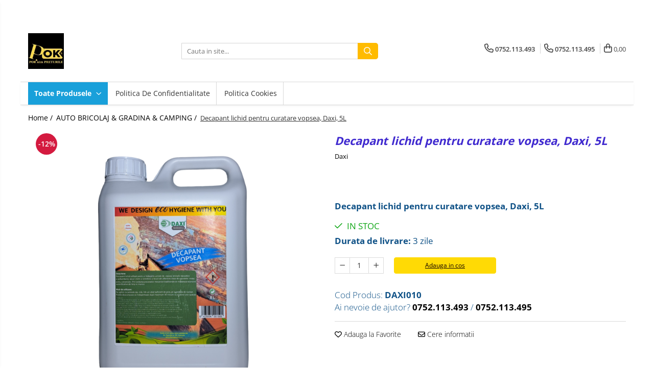

--- FILE ---
content_type: text/html; charset=UTF-8
request_url: https://epok.ro/casa-si-familia/decapant-lichid-pentru-curatare-vopsea-daxi-5l.html
body_size: 31648
content:
<!DOCTYPE html>

<html lang="ro-ro">

	<head>
		<meta charset="UTF-8">

		<script src="https://gomagcdn.ro/themes/fashion/js/lazysizes.min.js?v=10281402-4.247" async=""></script>

		<script>
			function g_js(callbk){typeof callbk === 'function' ? window.addEventListener("DOMContentLoaded", callbk, false) : false;}
		</script>

		
		<style>
			/*body.loading{overflow:hidden;}
			body.loading #wrapper{opacity: 0;visibility: hidden;}
			body #wrapper{opacity: 1;visibility: visible;transition:all .1s ease-out;}*/

			.main-header .main-menu{min-height:43px;}
			.-g-hide{visibility:hidden;opacity:0;}

					</style>
		
		<link rel="preconnect" href="https://gomagcdn.ro"><link rel="dns-prefetch" href="https://fonts.googleapis.com" /><link rel="dns-prefetch" href="https://fonts.gstatic.com" /><link rel="dns-prefetch" href="https://connect.facebook.net" /><link rel="dns-prefetch" href="https://www.facebook.com" /><link rel="dns-prefetch" href="https://analytics.tiktok.com" />

					<link rel="preload" as="image" href="https://gomagcdn.ro/domains2/epok.ro/files/product/large/decapant-lichid-pentru-curatare-vopsea-daxi-5l-294255.png"   >
		
		<link rel="preload" href="https://gomagcdn.ro/themes/fashion/js/plugins.js?v=10281402-4.247" as="script">

		
					<link rel="preload" href="https://epok.ro/theme/default.js?v=41746531540" as="script">
				
		<link rel="preload" href="https://gomagcdn.ro/themes/fashion/js/dev.js?v=10281402-4.247" as="script">

		
					<link rel="stylesheet" href="https://gomagcdn.ro/themes/fashion/css/main-min.css?v=10281402-4.247-1" data-values='{"blockScripts": "1"}'>
		
					<link rel="stylesheet" href="https://epok.ro/theme/default.css?v=41746531540">
		
						<link rel="stylesheet" href="https://gomagcdn.ro/themes/fashion/css/dev-style.css?v=10281402-4.247-1">
		
		
		
		<link rel="alternate" hreflang="x-default" href="https://epok.ro/casa-si-familia/decapant-lichid-pentru-curatare-vopsea-daxi-5l.html">
							
		<meta name="expires" content="never">
		<meta name="revisit-after" content="1 days">
					<meta name="author" content="Gomag">
				<title>Decapant lichid pentru curatare vopsea, Daxi, 5L</title>


					<meta name="robots" content="index,follow" />
						
		<meta name="description" content="Decapant lichid pentru curatare vopsea, Daxi, 5L">
		<meta class="viewport" name="viewport" content="width=device-width, initial-scale=1.0, user-scalable=no">
							<meta property="og:description" content="Decapant lichid pentru curatare vopsea, Daxi, 5L"/>
							<meta property="og:image" content="https://gomagcdn.ro/domains2/epok.ro/files/product/large/decapant-lichid-pentru-curatare-vopsea-daxi-5l-294255.png"/>
															<link rel="canonical" href="https://epok.ro/casa-si-familia/decapant-lichid-pentru-curatare-vopsea-daxi-5l.html" />
			<meta property="og:url" content="https://epok.ro/casa-si-familia/decapant-lichid-pentru-curatare-vopsea-daxi-5l.html"/>
						
		<meta name="distribution" content="Global">
		<meta name="owner" content="epok.ro">
		<meta name="publisher" content="epok.ro">
		<meta name="rating" content="General">
		<meta name="copyright" content="Copyright epok.ro 2026. All rights reserved">
		<link rel="search" href="https://epok.ro/opensearch.ro.xml" type="application/opensearchdescription+xml" title="Cautare"/>

		
							<script src="https://gomagcdn.ro/themes/fashion/js/jquery-2.1.4.min.js"></script>
			<script defer src="https://gomagcdn.ro/themes/fashion/js/jquery.autocomplete.js?v=20181023"></script>
			<script src="https://gomagcdn.ro/themes/fashion/js/gomag.config.js?v=10281402-4.247"></script>
			<script src="https://gomagcdn.ro/themes/fashion/js/gomag.js?v=10281402-4.247"></script>
		
													<script>
!function (w, d, t) {
  w.TiktokAnalyticsObject=t;var ttq=w[t]=w[t]||[];ttq.methods=["page","track","identify","instances","debug","on","off","once","ready","alias","group","enableCookie","disableCookie","holdConsent","revokeConsent","grantConsent"],ttq.setAndDefer=function(t,e){t[e]=function(){t.push([e].concat(Array.prototype.slice.call(arguments,0)))}};for(var i=0;i<ttq.methods.length;i++)ttq.setAndDefer(ttq,ttq.methods[i]);ttq.instance=function(t){for(
var e=ttq._i[t]||[],n=0;n<ttq.methods.length;n++)ttq.setAndDefer(e,ttq.methods[n]);return e},ttq.load=function(e,n){var r="https://analytics.tiktok.com/i18n/pixel/events.js",o=n&&n.partner;ttq._i=ttq._i||{},ttq._i[e]=[],ttq._i[e]._u=r,ttq._t=ttq._t||{},ttq._t[e]=+new Date,ttq._o=ttq._o||{},ttq._o[e]=n||{};n=document.createElement("script")
;n.type="text/javascript",n.async=!0,n.src=r+"?sdkid="+e+"&lib="+t;e=document.getElementsByTagName("script")[0];e.parentNode.insertBefore(n,e)};


  ttq.load('D4E728RC77UCD4LE2240');
  ttq.page();
}(window, document, 'ttq');
</script><script>
function gmsc(name, value)
{
	if(value != undefined && value)
	{
		var expires = new Date();
		expires.setTime(expires.getTime() + parseInt(3600*24*1000*90));
		document.cookie = encodeURIComponent(name) + "=" + encodeURIComponent(value) + '; expires='+ expires.toUTCString() + "; path=/";
	}
}
let gmqs = window.location.search;
let gmup = new URLSearchParams(gmqs);
gmsc('g_sc', gmup.get('shop_campaign'));
gmsc('shop_utm_campaign', gmup.get('utm_campaign'));
gmsc('shop_utm_medium', gmup.get('utm_medium'));
gmsc('shop_utm_source', gmup.get('utm_source'));
</script><!-- Facebook Pixel Code -->
				<script>
				!function(f,b,e,v,n,t,s){if(f.fbq)return;n=f.fbq=function(){n.callMethod?
				n.callMethod.apply(n,arguments):n.queue.push(arguments)};if(!f._fbq)f._fbq=n;
				n.push=n;n.loaded=!0;n.version="2.0";n.queue=[];t=b.createElement(e);t.async=!0;
				t.src=v;s=b.getElementsByTagName(e)[0];s.parentNode.insertBefore(t,s)}(window,
				document,"script","//connect.facebook.net/en_US/fbevents.js");

				fbq("init", "7573384919352328");
				fbq("track", "PageView");</script>
				<!-- End Facebook Pixel Code -->
				<script>
				$.Gomag.bind('User/Ajax/Data/Loaded', function(event, data){
					if(data != undefined && data.data != undefined)
					{
						var eventData = data.data;
						if(eventData.facebookUserData != undefined)
						{
							$('body').append(eventData.facebookUserData);
						}
					}
				})
				</script>
				<meta name="facebook-domain-verification" content="nstltvdk32hci47htaqnrrxqbvsxu5" />					
		
	</head>

	<body class="" style="">

		<script >
			function _addCss(url, attribute, value, loaded){
				var _s = document.createElement('link');
				_s.rel = 'stylesheet';
				_s.href = url;
				_s.type = 'text/css';
				if(attribute)
				{
					_s.setAttribute(attribute, value)
				}
				if(loaded){
					_s.onload = function(){
						var dom = document.getElementsByTagName('body')[0];
						//dom.classList.remove('loading');
					}
				}
				var _st = document.getElementsByTagName('link')[0];
				_st.parentNode.insertBefore(_s, _st);
			}
			//_addCss('https://fonts.googleapis.com/css2?family=Open+Sans:ital,wght@0,300;0,400;0,600;0,700;1,300;1,400&display=swap');
			_addCss('https://gomagcdn.ro/themes/_fonts/Open-Sans.css');

		</script>
		<script>
				/*setTimeout(
				  function()
				  {
				   document.getElementsByTagName('body')[0].classList.remove('loading');
				  }, 1000);*/
		</script>
							
		
		<div id="wrapper">
			<!-- BLOCK:85ce900a8320bef7d745fdbcd6874a50 start -->
<div id="_cartSummary" class="hide"></div>

<script >
	$(document).ready(function() {

		$(document).on('keypress', '.-g-input-loader', function(){
			$(this).addClass('-g-input-loading');
		})

		$.Gomag.bind('Product/Add/To/Cart/After', function(eventResponse, properties)
		{
									var data = JSON.parse(properties.data);
			$('.q-cart').html(data.quantity);
			if(parseFloat(data.quantity) > 0)
			{
				$('.q-cart').removeClass('hide');
			}
			else
			{
				$('.q-cart').addClass('hide');
			}
			$('.cartPrice').html(data.subtotal + ' ' + data.currency);
			$('.cartProductCount').html(data.quantity);


		})
		$('#_cartSummary').on('updateCart', function(event, cart) {
			var t = $(this);

			$.get('https://epok.ro/cart-update', {
				cart: cart
			}, function(data) {

				$('.q-cart').html(data.quantity);
				if(parseFloat(data.quantity) > 0)
				{
					$('.q-cart').removeClass('hide');
				}
				else
				{
					$('.q-cart').addClass('hide');
				}
				$('.cartPrice').html(data.subtotal + ' ' + data.currency);
				$('.cartProductCount').html(data.quantity);
			}, 'json');
			window.ga = window.ga || function() {
				(ga.q = ga.q || []).push(arguments)
			};
			ga('send', 'event', 'Buton', 'Click', 'Adauga_Cos');
		});

		if(window.gtag_report_conversion) {
			$(document).on("click", 'li.phone-m', function() {
				var phoneNo = $('li.phone-m').children( "a").attr('href');
				gtag_report_conversion(phoneNo);
			});

		}

	});
</script>



<header class="main-header container-bg clearfix" data-block="headerBlock">
	<div class="discount-tape container-h full -g-hide" id="_gomagHellobar">
<style>
.discount-tape{position: relative;width:100%;padding:0;text-align:center;font-size:14px;overflow: hidden;z-index:99;}
.discount-tape a{color: #f50400;}
.Gomag-HelloBar{padding:10px;}
@media screen and (max-width: 767px){.discount-tape{font-size:13px;}}
</style>
<div class="Gomag-HelloBar" style="background: #0a040a;color: #f50400;">
	
		Ai un cod de reducere? Nu uita pana finalizezi comanda sa-l utilizezi!
			
	</div>
<div class="clear"></div>
</div>

		
	<div class="top-head-bg container-h full">

		<div class="top-head container-h">
			<div class="row">
				<div class="col-md-3 col-sm-3 col-xs-5 logo-h">
					
	<a href="https://epok.ro" id="logo" data-pageId="2">
		<img src="https://gomagcdn.ro/domains2/epok.ro/files/company/8bda3206-6e83-4399-89f7-f8b867784115-8039711105.jpg" fetchpriority="high" class="img-responsive" alt="POK" title="POK" width="200" height="50" style="width:auto;">
	</a>
				</div>
				<div class="col-md-4 col-sm-4 col-xs-7 main search-form-box">
					
<form name="search-form" class="search-form" action="https://epok.ro/produse" id="_searchFormMainHeader">

	<input id="_autocompleteSearchMainHeader" name="c" class="input-placeholder -g-input-loader" type="text" placeholder="Cauta in site..." aria-label="Search"  value="">
	<button id="_doSearch" class="search-button" aria-hidden="true">
		<i class="fa fa-search" aria-hidden="true"></i>
	</button>

				<script >
			$(document).ready(function() {

				$('#_autocompleteSearchMainHeader').autocomplete({
					serviceUrl: 'https://epok.ro/autocomplete',
					minChars: 2,
					deferRequestBy: 700,
					appendTo: '#_searchFormMainHeader',
					width: parseInt($('#_doSearch').offset().left) - parseInt($('#_autocompleteSearchMainHeader').offset().left),
					formatResult: function(suggestion, currentValue) {
						return suggestion.value;
					},
					onSelect: function(suggestion) {
						$(this).val(suggestion.data);
					},
					onSearchComplete: function(suggestion) {
						$(this).removeClass('-g-input-loading');
					}
				});
				$(document).on('click', '#_doSearch', function(e){
					e.preventDefault();
					if($('#_autocompleteSearchMainHeader').val() != '')
					{
						$('#_searchFormMainHeader').submit();
					}
				})
			});
		</script>
	

</form>
				</div>
				<div class="col-md-5 col-sm-5 acount-section">
					
<ul>
	<li class="search-m hide">
		<a href="#" class="-g-no-url" aria-label="Cauta in site..." data-pageId="">
			<i class="fa fa-search search-open" aria-hidden="true"></i>
			<i style="display:none" class="fa fa-times search-close" aria-hidden="true"></i>
		</a>
	</li>
	<li class="-g-user-icon -g-user-icon-empty">
			
	</li>
	
				<li class="contact-header">
			<a href="tel:0752.113.493" aria-label="Contacteaza-ne" data-pageId="3">
				<i class="fa fa-phone" aria-hidden="true"></i>
									<span class="count-phone">1</span>
								<span>0752.113.493</span>
			</a>
		</li>
				<li class="contact-header -g-contact-phone2">
			<a href="tel:0752.113.495" aria-label="Contacteaza-ne" data-pageId="3">
				<i class="fa fa-phone" aria-hidden="true"></i>
				<span class="count-phone">2</span>
				<span>0752.113.495</span>
			</a>
		</li>
		<li class="wishlist-header hide">
		<a href="https://epok.ro/wishlist" aria-label="Wishlist" data-pageId="28">
			<span class="-g-wishlist-product-count -g-hide"></span>
			<i class="fa fa-heart-o" aria-hidden="true"></i>
			<span class="">Favorite</span>
		</a>
	</li>
	<li class="cart-header-btn cart">
		<a class="cart-drop _showCartHeader" href="https://epok.ro/cos-de-cumparaturi" aria-label="Cos de cumparaturi">
			<span class="q-cart hide">0</span>
			<i class="fa fa-shopping-bag" aria-hidden="true"></i>
			<span class="count cartPrice">0,00
				
			</span>
		</a>
					<div class="cart-dd  _cartShow cart-closed"></div>
			</li>

	</ul>

	<script>
		$(document).ready(function() {
			//Cart
							$('.cart').mouseenter(function() {
					$.Gomag.showCartSummary('div._cartShow');
				}).mouseleave(function() {
					$.Gomag.hideCartSummary('div._cartShow');
					$('div._cartShow').removeClass('cart-open');
				});
						$(document).on('click', '.dropdown-toggle', function() {
				window.location = $(this).attr('href');
			})
		})
	</script>

				</div>
			</div>
		</div>
	</div>


<div id="navigation">
	<nav id="main-menu" class="main-menu container-h full clearfix">
		<a href="#" class="menu-trg -g-no-url" title="Produse">
			<span>&nbsp;</span>
		</a>
		
<div class="container-h nav-menu-hh clearfix">

	<!-- BASE MENU -->
	<ul class="
			nav-menu base-menu
			
			
		">

		<li class="all-product-button menu-drop">
			<a class="" href="#mm-2">Toate Produsele <i class="fa fa-angle-down"></i></a>
			<div class="menu-dd">
				

	<ul class="FH">
			
		<li class="ifDrop __GomagMM ">
							<a
					href="https://epok.ro/produse-pentru-curatenie"
					class="  "
					rel="  "
					
					title="CURATENIE SI INTRETINERE CASA"
					data-Gomag='{"image":"https:\/\/gomagcdn.ro\/domains2\/epok.ro\/files\/category\/original\/banner-categorii-produse-curatenie-2593.jpg"}'
					data-block-name="mainMenuD0"
					data-pageId= "80"
					data-block="mainMenuD">
											<span class="list">CURATENIE SI INTRETINERE CASA</span>
						<i class="fa fa-angle-right"></i>
				</a>

										<ul class="drop-list clearfix w100">
															<li class="image">
																	</li>
																																						<li class="fl">
										<div class="col">
											<p class="title">
												<a
												href="https://epok.ro/detergenti-pentru-pardoseala"
												class="title    "
												rel="  "
												
												title="Detergenți si solutii pentru pardoseli"
												data-Gomag=''
												data-block-name="mainMenuD1"
												data-block="mainMenuD"
												data-pageId= "80"
												>
																										Detergenți si solutii pentru pardoseli
												</a>
											</p>
																						
										</div>
									</li>
																																<li class="fl">
										<div class="col">
											<p class="title">
												<a
												href="https://epok.ro/detergenti-universali"
												class="title    "
												rel="  "
												
												title="Detergenți si solutii universale"
												data-Gomag=''
												data-block-name="mainMenuD1"
												data-block="mainMenuD"
												data-pageId= "80"
												>
																										Detergenți si solutii universale
												</a>
											</p>
																						
										</div>
									</li>
																																<li class="fl">
										<div class="col">
											<p class="title">
												<a
												href="https://epok.ro/detergenti-pentru-geam"
												class="title    "
												rel="  "
												
												title="Detergenti si solutii pentru geam si sticla"
												data-Gomag=''
												data-block-name="mainMenuD1"
												data-block="mainMenuD"
												data-pageId= "80"
												>
																										Detergenti si solutii pentru geam si sticla
												</a>
											</p>
																						
										</div>
									</li>
																																<li class="fl">
										<div class="col">
											<p class="title">
												<a
												href="https://epok.ro/detergent-mobilier"
												class="title    "
												rel="  "
												
												title="Detergenti si solutii pentru suprafete de lemn si mobila"
												data-Gomag=''
												data-block-name="mainMenuD1"
												data-block="mainMenuD"
												data-pageId= "80"
												>
																										Detergenti si solutii pentru suprafete de lemn si mobila
												</a>
											</p>
																						
										</div>
									</li>
																																<li class="fl">
										<div class="col">
											<p class="title">
												<a
												href="https://epok.ro/detergent-pentru-baie"
												class="title    "
												rel="  "
												
												title="Detergenti si solutii pentru baie"
												data-Gomag=''
												data-block-name="mainMenuD1"
												data-block="mainMenuD"
												data-pageId= "80"
												>
																										Detergenti si solutii pentru baie
												</a>
											</p>
																						
										</div>
									</li>
																																<li class="fl">
										<div class="col">
											<p class="title">
												<a
												href="https://epok.ro/solutie-pentru-desfundat-tevi"
												class="title    "
												rel="  "
												
												title="Solutii desfundat țevi"
												data-Gomag=''
												data-block-name="mainMenuD1"
												data-block="mainMenuD"
												data-pageId= "80"
												>
																										Solutii desfundat țevi
												</a>
											</p>
																						
										</div>
									</li>
																																<li class="fl">
										<div class="col">
											<p class="title">
												<a
												href="https://epok.ro/dezinfectanti-avizati"
												class="title    "
												rel="  "
												
												title="Dezinfectanti avizati pentru suprafete"
												data-Gomag=''
												data-block-name="mainMenuD1"
												data-block="mainMenuD"
												data-pageId= "80"
												>
																										Dezinfectanti avizati pentru suprafete
												</a>
											</p>
																						
										</div>
									</li>
																																<li class="fl">
										<div class="col">
											<p class="title">
												<a
												href="https://epok.ro/curatenie-intretinere-casa"
												class="title    "
												rel="  "
												
												title="Curatenie Traditionala"
												data-Gomag=''
												data-block-name="mainMenuD1"
												data-block="mainMenuD"
												data-pageId= "80"
												>
																										Curatenie Traditionala
												</a>
											</p>
																						
										</div>
									</li>
																																<li class="fl">
										<div class="col">
											<p class="title">
												<a
												href="https://epok.ro/detergent-pentru-vase"
												class="title    "
												rel="  "
												
												title="Detergenti de vase si solutii pentru bucătărie"
												data-Gomag=''
												data-block-name="mainMenuD1"
												data-block="mainMenuD"
												data-pageId= "80"
												>
																										Detergenti de vase si solutii pentru bucătărie
												</a>
											</p>
																						
										</div>
									</li>
																													</ul>
									
		</li>
		
		<li class="ifDrop __GomagMM ">
							<a
					href="https://epok.ro/produse-curatare-si-intretinere-haine"
					class="  "
					rel="  "
					
					title="DETERGENTI RUFE SI INTRETINERE TEXTILE"
					data-Gomag=''
					data-block-name="mainMenuD0"
					data-pageId= "80"
					data-block="mainMenuD">
											<span class="list">DETERGENTI RUFE SI INTRETINERE TEXTILE</span>
						<i class="fa fa-angle-right"></i>
				</a>

										<ul class="drop-list clearfix w100">
															<li class="image">
																	</li>
																																						<li class="fl">
										<div class="col">
											<p class="title">
												<a
												href="https://epok.ro/detergent-pentru-rufe"
												class="title    "
												rel="  "
												
												title="Detergenti de rufe"
												data-Gomag=''
												data-block-name="mainMenuD1"
												data-block="mainMenuD"
												data-pageId= "80"
												>
																										Detergenti de rufe
												</a>
											</p>
																						
										</div>
									</li>
																																<li class="fl">
										<div class="col">
											<p class="title">
												<a
												href="https://epok.ro/balsam-pentru-rufe"
												class="title    "
												rel="  "
												
												title="Balsam pentru rufe"
												data-Gomag=''
												data-block-name="mainMenuD1"
												data-block="mainMenuD"
												data-pageId= "80"
												>
																										Balsam pentru rufe
												</a>
											</p>
																						
										</div>
									</li>
																																<li class="fl">
										<div class="col">
											<p class="title">
												<a
												href="https://epok.ro/esențe-parfumate-pentru-rufe"
												class="title    "
												rel="  "
												
												title="Parfum de rufe si esente concentrate parfumare rufe"
												data-Gomag=''
												data-block-name="mainMenuD1"
												data-block="mainMenuD"
												data-pageId= "80"
												>
																										Parfum de rufe si esente concentrate parfumare rufe
												</a>
											</p>
																						
										</div>
									</li>
																																<li class="fl">
										<div class="col">
											<p class="title">
												<a
												href="https://epok.ro/solutii-speciale-pentru-indepartat-pete"
												class="title    "
												rel="  "
												
												title="Soluții indepartare pete si inalbitori rufe"
												data-Gomag=''
												data-block-name="mainMenuD1"
												data-block="mainMenuD"
												data-pageId= "80"
												>
																										Soluții indepartare pete si inalbitori rufe
												</a>
											</p>
																						
										</div>
									</li>
																																<li class="fl">
										<div class="col">
											<p class="title">
												<a
												href="https://epok.ro/neutralizare-miros-si-odorizare-textile-masini-de-spalat-uscatoare-rufe"
												class="title    "
												rel="  "
												
												title="Neutralizare miros si odorizare textile,masini de spalat ,uscatoare rufe"
												data-Gomag=''
												data-block-name="mainMenuD1"
												data-block="mainMenuD"
												data-pageId= "80"
												>
																										Neutralizare miros si odorizare textile,masini de spalat ,uscatoare rufe
												</a>
											</p>
																						
										</div>
									</li>
																																<li class="fl">
										<div class="col">
											<p class="title">
												<a
												href="https://epok.ro/vopsea-pentru-articole-textile-si-articole-din-piele"
												class="title    "
												rel="  "
												
												title="Vopsea pentru articole textile si articole din piele"
												data-Gomag=''
												data-block-name="mainMenuD1"
												data-block="mainMenuD"
												data-pageId= "80"
												>
																										Vopsea pentru articole textile si articole din piele
												</a>
											</p>
																						
										</div>
									</li>
																																<li class="fl">
										<div class="col">
											<p class="title">
												<a
												href="https://epok.ro/organizare-si-depozitare-haine"
												class="title    "
												rel="  "
												
												title="Articole complementare"
												data-Gomag='{"image":"https:\/\/gomagcdn.ro\/domains2\/epok.ro\/files\/category\/original\/organizare-garderoba-bebe-7-1024x536-1-3892.jpg"}'
												data-block-name="mainMenuD1"
												data-block="mainMenuD"
												data-pageId= "80"
												>
																										Articole complementare
												</a>
											</p>
																						
										</div>
									</li>
																													</ul>
									
		</li>
		
		<li class="ifDrop __GomagMM ">
							<a
					href="https://epok.ro/menaj-si-accesorii-pentru-curatenie"
					class="  "
					rel="  "
					
					title="ARTICOLE DE MENAJ & ACCESORII PENTRU CASA"
					data-Gomag='{"image":"https:\/\/gomagcdn.ro\/domains2\/epok.ro\/files\/category\/original\/curatenie-de-intretinere-300x211-1-8527.jpg"}'
					data-block-name="mainMenuD0"
					data-pageId= "80"
					data-block="mainMenuD">
											<span class="list">ARTICOLE DE MENAJ &amp; ACCESORII PENTRU CASA</span>
						<i class="fa fa-angle-right"></i>
				</a>

										<ul class="drop-list clearfix w100">
															<li class="image">
																	</li>
																																						<li class="fl">
										<div class="col">
											<p class="title">
												<a
												href="https://epok.ro/lavete"
												class="title    "
												rel="  "
												
												title="Lavete si seturi de lavete"
												data-Gomag=''
												data-block-name="mainMenuD1"
												data-block="mainMenuD"
												data-pageId= "80"
												>
																										Lavete si seturi de lavete
												</a>
											</p>
																						
										</div>
									</li>
																																<li class="fl">
										<div class="col">
											<p class="title">
												<a
												href="https://epok.ro/bureți"
												class="title    "
												rel="  "
												
												title="Bureti pentru vase si bucatarie"
												data-Gomag=''
												data-block-name="mainMenuD1"
												data-block="mainMenuD"
												data-pageId= "80"
												>
																										Bureti pentru vase si bucatarie
												</a>
											</p>
																						
										</div>
									</li>
																																<li class="fl">
										<div class="col">
											<p class="title">
												<a
												href="https://epok.ro/absorbanti-miros-frigider"
												class="title    "
												rel="  "
												
												title="Absorbanti umiditate si neutralizatori miros frigider/congelator"
												data-Gomag='{"image":"https:\/\/gomagcdn.ro\/domains2\/epok.ro\/files\/category\/original\/29573-2117.jpg"}'
												data-block-name="mainMenuD1"
												data-block="mainMenuD"
												data-pageId= "80"
												>
																										Absorbanti umiditate si neutralizatori miros frigider/congelator
												</a>
											</p>
																						
										</div>
									</li>
																																<li class="fl">
										<div class="col">
											<p class="title">
												<a
												href="https://epok.ro/saci-menajeri"
												class="title    "
												rel="  "
												
												title="Saci si manusi menaj, folii alimentare si hartie de copt"
												data-Gomag=''
												data-block-name="mainMenuD1"
												data-block="mainMenuD"
												data-pageId= "80"
												>
																										Saci si manusi menaj, folii alimentare si hartie de copt
												</a>
											</p>
																						
										</div>
									</li>
																																<li class="fl">
										<div class="col">
											<p class="title">
												<a
												href="https://epok.ro/mături-mopuri"
												class="title    "
												rel="  "
												
												title="Mopuri,seturi cu mop si accesorii"
												data-Gomag=''
												data-block-name="mainMenuD1"
												data-block="mainMenuD"
												data-pageId= "80"
												>
																										Mopuri,seturi cu mop si accesorii
												</a>
											</p>
																						
										</div>
									</li>
																																<li class="fl">
										<div class="col">
											<p class="title">
												<a
												href="https://epok.ro/farase-si-galeti-simple-cu-storcator"
												class="title    "
												rel="  "
												
												title="Maturi,farase si galeti simple/cu storcator"
												data-Gomag=''
												data-block-name="mainMenuD1"
												data-block="mainMenuD"
												data-pageId= "80"
												>
																										Maturi,farase si galeti simple/cu storcator
												</a>
											</p>
																						
										</div>
									</li>
																																<li class="fl">
										<div class="col">
											<p class="title">
												<a
												href="https://epok.ro/galeti-simple-cu-storcator"
												class="title    "
												rel="  "
												
												title="Manere si cozi pentru maturi si mopuri"
												data-Gomag=''
												data-block-name="mainMenuD1"
												data-block="mainMenuD"
												data-pageId= "80"
												>
																										Manere si cozi pentru maturi si mopuri
												</a>
											</p>
																						
										</div>
									</li>
																																<li class="fl">
										<div class="col">
											<p class="title">
												<a
												href="https://epok.ro/raclete-si-perii-diverse-suprafete"
												class="title    "
												rel="  "
												
												title="Raclete si perii diverse suprafete"
												data-Gomag=''
												data-block-name="mainMenuD1"
												data-block="mainMenuD"
												data-pageId= "80"
												>
																										Raclete si perii diverse suprafete
												</a>
											</p>
																						
										</div>
									</li>
																																<li class="fl">
										<div class="col">
											<p class="title">
												<a
												href="https://epok.ro/hartie-si-servetele"
												class="title    "
												rel="  "
												
												title="Hartie si servetele"
												data-Gomag=''
												data-block-name="mainMenuD1"
												data-block="mainMenuD"
												data-pageId= "80"
												>
																										Hartie si servetele
												</a>
											</p>
																						
										</div>
									</li>
																																<li class="fl">
										<div class="col">
											<p class="title">
												<a
												href="https://epok.ro/perii"
												class="title    "
												rel="  "
												
												title="Articole si accesorii pentru baie si zona sanitara"
												data-Gomag=''
												data-block-name="mainMenuD1"
												data-block="mainMenuD"
												data-pageId= "80"
												>
																										Articole si accesorii pentru baie si zona sanitara
												</a>
											</p>
																						
										</div>
									</li>
																																<li class="fl">
										<div class="col">
											<p class="title">
												<a
												href="https://epok.ro/accesorii-pentru-casa"
												class="title    "
												rel="  "
												
												title="Accesorii pentru casa"
												data-Gomag=''
												data-block-name="mainMenuD1"
												data-block="mainMenuD"
												data-pageId= "80"
												>
																										Accesorii pentru casa
												</a>
											</p>
																						
										</div>
									</li>
																																<li class="fl">
										<div class="col">
											<p class="title">
												<a
												href="https://epok.ro/articole-si-accesorii-pentru-haine-si-produse-textile"
												class="title    "
												rel="  "
												
												title="Articole si accesorii pentru haine si produse textile"
												data-Gomag=''
												data-block-name="mainMenuD1"
												data-block="mainMenuD"
												data-pageId= "80"
												>
																										Articole si accesorii pentru haine si produse textile
												</a>
											</p>
																						
										</div>
									</li>
																																<li class="fl">
										<div class="col">
											<p class="title">
												<a
												href="https://epok.ro/articole-menaj-bacteria-stop"
												class="title    "
												rel="  "
												
												title="Articole menaj BACTERIA STOP"
												data-Gomag=''
												data-block-name="mainMenuD1"
												data-block="mainMenuD"
												data-pageId= "80"
												>
																										Articole menaj BACTERIA STOP
												</a>
											</p>
																						
										</div>
									</li>
																																<li class="fl">
										<div class="col">
											<p class="title">
												<a
												href="https://epok.ro/articole-menaj-eco-natural-si-materiale-reciclate-100"
												class="title    "
												rel="  "
												
												title="Articole menaj ECO NATURAL si materiale reciclate"
												data-Gomag=''
												data-block-name="mainMenuD1"
												data-block="mainMenuD"
												data-pageId= "80"
												>
																										Articole menaj ECO NATURAL si materiale reciclate
												</a>
											</p>
																						
										</div>
									</li>
																													</ul>
									
		</li>
		
		<li class="ifDrop __GomagMM ">
							<a
					href="https://epok.ro/produse-eco"
					class="  "
					rel="  "
					
					title="BIOACTIVATORI SI TRATAMENTE FOSE SEPTICE"
					data-Gomag=''
					data-block-name="mainMenuD0"
					data-pageId= "80"
					data-block="mainMenuD">
											<span class="list">BIOACTIVATORI SI TRATAMENTE FOSE SEPTICE</span>
						<i class="fa fa-angle-right"></i>
				</a>

										<ul class="drop-list clearfix w100">
															<li class="image">
																	</li>
																																						<li class="fl">
										<div class="col">
											<p class="title">
												<a
												href="https://epok.ro/eco-confort-102"
												class="title    "
												rel="  "
												
												title="Eco Confort"
												data-Gomag=''
												data-block-name="mainMenuD1"
												data-block="mainMenuD"
												data-pageId= "80"
												>
																										Eco Confort
												</a>
											</p>
																						
										</div>
									</li>
																																<li class="fl">
										<div class="col">
											<p class="title">
												<a
												href="https://epok.ro/biozone"
												class="title    "
												rel="  "
												
												title="Biozone"
												data-Gomag=''
												data-block-name="mainMenuD1"
												data-block="mainMenuD"
												data-pageId= "80"
												>
																										Biozone
												</a>
											</p>
																						
										</div>
									</li>
																																<li class="fl">
										<div class="col">
											<p class="title">
												<a
												href="https://epok.ro/epur"
												class="title    "
												rel="  "
												
												title="Epur"
												data-Gomag=''
												data-block-name="mainMenuD1"
												data-block="mainMenuD"
												data-pageId= "80"
												>
																										Epur
												</a>
											</p>
																						
										</div>
									</li>
																																<li class="fl">
										<div class="col">
											<p class="title">
												<a
												href="https://epok.ro/biohydrosept"
												class="title    "
												rel="  "
												
												title="BioHydrosept"
												data-Gomag=''
												data-block-name="mainMenuD1"
												data-block="mainMenuD"
												data-pageId= "80"
												>
																										BioHydrosept
												</a>
											</p>
																						
										</div>
									</li>
																																<li class="fl">
										<div class="col">
											<p class="title">
												<a
												href="https://epok.ro/donaire-106"
												class="title    "
												rel="  "
												
												title="Donaire"
												data-Gomag=''
												data-block-name="mainMenuD1"
												data-block="mainMenuD"
												data-pageId= "80"
												>
																										Donaire
												</a>
											</p>
																						
										</div>
									</li>
																													</ul>
									
		</li>
		
		<li class="ifDrop __GomagMM ">
							<a
					href="https://epok.ro/curatenie-intretinere-exterior"
					class="  "
					rel="  "
					
					title="CURATENIE & INTRETINERE EXTERIOR"
					data-Gomag=''
					data-block-name="mainMenuD0"
					data-pageId= "80"
					data-block="mainMenuD">
											<span class="list">CURATENIE &amp; INTRETINERE EXTERIOR</span>
						<i class="fa fa-angle-right"></i>
				</a>

										<ul class="drop-list clearfix w100">
															<li class="image">
																	</li>
																																						<li class="fl">
										<div class="col">
											<p class="title">
												<a
												href="https://epok.ro/solutii-curatare-si-intretinere-toalete-portabile"
												class="title    "
												rel="  "
												
												title="Solutii curatare si intretinere toalete portabile"
												data-Gomag=''
												data-block-name="mainMenuD1"
												data-block="mainMenuD"
												data-pageId= "80"
												>
																										Solutii curatare si intretinere toalete portabile
												</a>
											</p>
																						
										</div>
									</li>
																																<li class="fl">
										<div class="col">
											<p class="title">
												<a
												href="https://epok.ro/solutii-curatare-si-intretinere-terase-exterioare"
												class="title    "
												rel="  "
												
												title="Solutii curatare si intretinere terase exterioare"
												data-Gomag=''
												data-block-name="mainMenuD1"
												data-block="mainMenuD"
												data-pageId= "80"
												>
																										Solutii curatare si intretinere terase exterioare
												</a>
											</p>
																						
										</div>
									</li>
																																<li class="fl">
										<div class="col">
											<p class="title">
												<a
												href="https://epok.ro/solutii-curatare-si-intretinere-acoperisuri"
												class="title    "
												rel="  "
												
												title="Solutii curatare si intretinere acoperisuri"
												data-Gomag=''
												data-block-name="mainMenuD1"
												data-block="mainMenuD"
												data-pageId= "80"
												>
																										Solutii curatare si intretinere acoperisuri
												</a>
											</p>
																						
										</div>
									</li>
																																<li class="fl">
										<div class="col">
											<p class="title">
												<a
												href="https://epok.ro/solutii-curatare-si-intretinere-mobilier-gradina"
												class="title    "
												rel="  "
												
												title="Solutii curatare si intretinere mobilier gradina"
												data-Gomag=''
												data-block-name="mainMenuD1"
												data-block="mainMenuD"
												data-pageId= "80"
												>
																										Solutii curatare si intretinere mobilier gradina
												</a>
											</p>
																						
										</div>
									</li>
																																<li class="fl">
										<div class="col">
											<p class="title">
												<a
												href="https://epok.ro/solutii-curatare-si-intretinere-gratare-exterioare-si-seminee"
												class="title    "
												rel="  "
												
												title="Solutii curatare si intretinere gratare exterioare si seminee"
												data-Gomag=''
												data-block-name="mainMenuD1"
												data-block="mainMenuD"
												data-pageId= "80"
												>
																										Solutii curatare si intretinere gratare exterioare si seminee
												</a>
											</p>
																						
										</div>
									</li>
																													</ul>
									
		</li>
		
		<li class="ifDrop __GomagMM ">
							<a
					href="https://epok.ro/odorizare-si-neutralizare"
					class="  "
					rel="  "
					
					title="ODORIZANTI SI NEUTRALIZATORI PENTRU MIROS"
					data-Gomag=''
					data-block-name="mainMenuD0"
					data-pageId= "80"
					data-block="mainMenuD">
											<span class="list">ODORIZANTI SI NEUTRALIZATORI PENTRU MIROS</span>
						<i class="fa fa-angle-right"></i>
				</a>

										<ul class="drop-list clearfix w100">
															<li class="image">
																	</li>
																																						<li class="fl">
										<div class="col">
											<p class="title">
												<a
												href="https://epok.ro/odorizanti-spring-air"
												class="title    "
												rel="  "
												
												title="Doze odorizante spray SPRING AIR 250ml"
												data-Gomag='{"image":"https:\/\/gomagcdn.ro\/domains2\/epok.ro\/files\/category\/original\/43778554_337417210149119_5014814528909364636_n-5259.jpg"}'
												data-block-name="mainMenuD1"
												data-block="mainMenuD"
												data-pageId= "80"
												>
																										Doze odorizante spray SPRING AIR 250ml
												</a>
											</p>
																						
										</div>
									</li>
																																<li class="fl">
										<div class="col">
											<p class="title">
												<a
												href="https://epok.ro/difuzoare-de-aromaterapie-si-uleiuri-esentiale"
												class="title    "
												rel="  "
												
												title="Dispenser pentru doze odorizante Spring Air"
												data-Gomag='{"image":"https:\/\/gomagcdn.ro\/domains2\/epok.ro\/files\/category\/original\/difuzor-de-aroma-terapie-1439.jpg"}'
												data-block-name="mainMenuD1"
												data-block="mainMenuD"
												data-pageId= "80"
												>
																										Dispenser pentru doze odorizante Spring Air
												</a>
											</p>
																						
										</div>
									</li>
																																<li class="fl">
										<div class="col">
											<p class="title">
												<a
												href="https://epok.ro/odorizanti-pentru-tesaturi"
												class="title    "
												rel="  "
												
												title="Odorizanti ambientali si tesaturi SPRING AIR"
												data-Gomag='{"image":"https:\/\/gomagcdn.ro\/domains2\/epok.ro\/files\/category\/original\/19260314_2338079049750724_7867393921848398989_n-2121.jpg"}'
												data-block-name="mainMenuD1"
												data-block="mainMenuD"
												data-pageId= "80"
												>
																										Odorizanti ambientali si tesaturi SPRING AIR
												</a>
											</p>
																						
										</div>
									</li>
																																<li class="fl">
										<div class="col">
											<p class="title">
												<a
												href="https://epok.ro/saculeti-parfumati-si-pliculete-antimolii"
												class="title    "
												rel="  "
												
												title="Saculeti parfumati si pliculete antimolii"
												data-Gomag=''
												data-block-name="mainMenuD1"
												data-block="mainMenuD"
												data-pageId= "80"
												>
																										Saculeti parfumati si pliculete antimolii
												</a>
											</p>
																						
										</div>
									</li>
																																<li class="fl">
										<div class="col">
											<p class="title">
												<a
												href="https://epok.ro/uleiuri-esentiale-aromaterapie-si-difuzoare"
												class="title    "
												rel="  "
												
												title="Uleiuri esentiale aromaterapie si difuzoare"
												data-Gomag=''
												data-block-name="mainMenuD1"
												data-block="mainMenuD"
												data-pageId= "80"
												>
																										Uleiuri esentiale aromaterapie si difuzoare
												</a>
											</p>
																						
										</div>
									</li>
																																<li class="fl">
										<div class="col">
											<p class="title">
												<a
												href="https://epok.ro/parfumare-si-neutralizare-miros"
												class="title    "
												rel="  "
												
												title="Odorizanti cu bete de ratan si lumanari parfumate"
												data-Gomag=''
												data-block-name="mainMenuD1"
												data-block="mainMenuD"
												data-pageId= "80"
												>
																										Odorizanti cu bete de ratan si lumanari parfumate
												</a>
											</p>
																						
										</div>
									</li>
																																<li class="fl">
										<div class="col">
											<p class="title">
												<a
												href="https://epok.ro/odorizanti-lichizisaculeti-parfumati-si-alti-odorizanti"
												class="title    "
												rel="  "
												
												title="Odorizanti spray si neutralizatori miros ambient si tesaturi"
												data-Gomag='{"image":"https:\/\/gomagcdn.ro\/domains2\/epok.ro\/files\/category\/original\/cadou-pentru-femei-format-din-trandafir-criogenat-portocaliu-in-felinar-alb-cu-leduri-led-albastre-si-kit-de-betisoare-parfumate-sb-227-2-7215.jpg"}'
												data-block-name="mainMenuD1"
												data-block="mainMenuD"
												data-pageId= "80"
												>
																										Odorizanti spray si neutralizatori miros ambient si tesaturi
												</a>
											</p>
																						
										</div>
									</li>
																																<li class="fl">
										<div class="col">
											<p class="title">
												<a
												href="https://epok.ro/lumanari-parfumate"
												class="title    "
												rel="  "
												
												title="Odorizanti pentru baie"
												data-Gomag=''
												data-block-name="mainMenuD1"
												data-block="mainMenuD"
												data-pageId= "80"
												>
																										Odorizanti pentru baie
												</a>
											</p>
																						
										</div>
									</li>
																																<li class="fl">
										<div class="col">
											<p class="title">
												<a
												href="https://epok.ro/absorbanti-umiditate-si-rezerve"
												class="title    "
												rel="  "
												
												title="Absorbanti de Umiditate & Rezerve"
												data-Gomag='{"image":"https:\/\/gomagcdn.ro\/domains2\/epok.ro\/files\/category\/original\/controlul-umiditatii-casei-590.jpg"}'
												data-block-name="mainMenuD1"
												data-block="mainMenuD"
												data-pageId= "80"
												>
																										Absorbanti de Umiditate &amp; Rezerve
												</a>
											</p>
																						
										</div>
									</li>
																																<li class="fl">
										<div class="col">
											<p class="title">
												<a
												href="https://epok.ro/odorblock-neutralizatori-miros"
												class="title    "
												rel="  "
												
												title="OdorBlock Neutralizatori miros"
												data-Gomag=''
												data-block-name="mainMenuD1"
												data-block="mainMenuD"
												data-pageId= "80"
												>
																										OdorBlock Neutralizatori miros
												</a>
											</p>
																						
										</div>
									</li>
																																<li class="fl">
										<div class="col">
											<p class="title">
												<a
												href="https://epok.ro/pachete-odorizare"
												class="title    "
												rel="  "
												
												title="Pachete Odorizare"
												data-Gomag=''
												data-block-name="mainMenuD1"
												data-block="mainMenuD"
												data-pageId= "80"
												>
																										Pachete Odorizare
												</a>
											</p>
																						
										</div>
									</li>
																													</ul>
									
		</li>
		
		<li class="ifDrop __GomagMM ">
							<a
					href="https://epok.ro/casa-si-familia"
					class="  "
					rel="  "
					
					title="AUTO BRICOLAJ & GRADINA & CAMPING"
					data-Gomag='{"image":"https:\/\/gomagcdn.ro\/domains2\/epok.ro\/files\/category\/original\/banner-categorii-casa-si-familie-1157.jpg"}'
					data-block-name="mainMenuD0"
					data-pageId= "80"
					data-block="mainMenuD">
											<span class="list">AUTO BRICOLAJ &amp; GRADINA &amp; CAMPING</span>
						<i class="fa fa-angle-right"></i>
				</a>

										<ul class="drop-list clearfix w100">
															<li class="image">
																	</li>
																																						<li class="fl">
										<div class="col">
											<p class="title">
												<a
												href="https://epok.ro/pasta-si-crema-abraziva-pentru-curatarea-mainilor"
												class="title    "
												rel="  "
												
												title="Pasta si crema abraziva pentru curatarea mainilor"
												data-Gomag=''
												data-block-name="mainMenuD1"
												data-block="mainMenuD"
												data-pageId= "80"
												>
																										Pasta si crema abraziva pentru curatarea mainilor
												</a>
											</p>
																						
										</div>
									</li>
																																<li class="fl">
										<div class="col">
											<p class="title">
												<a
												href="https://epok.ro/solutii-si-spray-uri-auto"
												class="title    "
												rel="  "
												
												title="Solutii si spray uri auto"
												data-Gomag=''
												data-block-name="mainMenuD1"
												data-block="mainMenuD"
												data-pageId= "80"
												>
																										Solutii si spray uri auto
												</a>
											</p>
																						
										</div>
									</li>
																																<li class="fl">
										<div class="col">
											<p class="title">
												<a
												href="https://epok.ro/bureti-auto-raclete-si-lavete"
												class="title    "
												rel="  "
												
												title="Bureti auto,raclete si lavete"
												data-Gomag=''
												data-block-name="mainMenuD1"
												data-block="mainMenuD"
												data-pageId= "80"
												>
																										Bureti auto,raclete si lavete
												</a>
											</p>
																						
										</div>
									</li>
																																<li class="fl">
										<div class="col">
											<p class="title">
												<a
												href="https://epok.ro/solutii-pentru-constructii"
												class="title    "
												rel="  "
												
												title="Solutii pentru constructori"
												data-Gomag=''
												data-block-name="mainMenuD1"
												data-block="mainMenuD"
												data-pageId= "80"
												>
																										Solutii pentru constructori
												</a>
											</p>
																						
										</div>
									</li>
																																<li class="fl">
										<div class="col">
											<p class="title">
												<a
												href="https://epok.ro/organizatoare-si-cutii-pentru-scule"
												class="title    "
												rel="  "
												
												title="Organizatoare si cutii pentru scule"
												data-Gomag=''
												data-block-name="mainMenuD1"
												data-block="mainMenuD"
												data-pageId= "80"
												>
																										Organizatoare si cutii pentru scule
												</a>
											</p>
																						
										</div>
									</li>
																																<li class="fl">
										<div class="col">
											<p class="title">
												<a
												href="https://epok.ro/articole-dyi-si-zugravit"
												class="title    "
												rel="  "
												
												title="Articole DYI si zugravit"
												data-Gomag=''
												data-block-name="mainMenuD1"
												data-block="mainMenuD"
												data-pageId= "80"
												>
																										Articole DYI si zugravit
												</a>
											</p>
																						
										</div>
									</li>
																																<li class="fl">
										<div class="col">
											<p class="title">
												<a
												href="https://epok.ro/antidaunatori-si-insecticide"
												class="title    "
												rel="  "
												
												title="Antidaunatori si insecticide"
												data-Gomag=''
												data-block-name="mainMenuD1"
												data-block="mainMenuD"
												data-pageId= "80"
												>
																										Antidaunatori si insecticide
												</a>
											</p>
																						
										</div>
									</li>
																																<li class="fl">
										<div class="col">
											<p class="title">
												<a
												href="https://epok.ro/camping-gradina-si-zone-de-exterior"
												class="title    "
												rel="  "
												
												title="Camping,gradina si zone de exterior"
												data-Gomag=''
												data-block-name="mainMenuD1"
												data-block="mainMenuD"
												data-pageId= "80"
												>
																										Camping,gradina si zone de exterior
												</a>
											</p>
																						
										</div>
									</li>
																																<li class="fl">
										<div class="col">
											<p class="title">
												<a
												href="https://epok.ro/produse-pentru-aprins-focul"
												class="title    "
												rel="  "
												
												title="Articole pentru gradină"
												data-Gomag='{"image":"https:\/\/gomagcdn.ro\/domains2\/epok.ro\/files\/category\/original\/amenajare-gradina_2-7869.jpg"}'
												data-block-name="mainMenuD1"
												data-block="mainMenuD"
												data-pageId= "80"
												>
																										Articole pentru gradină
												</a>
											</p>
																						
										</div>
									</li>
																													</ul>
									
		</li>
		
		<li class="ifDrop __GomagMM ">
							<a
					href="https://epok.ro/produse-horeca"
					class="  "
					rel="  "
					
					title="ARTICOLE HORECA"
					data-Gomag=''
					data-block-name="mainMenuD0"
					data-pageId= "80"
					data-block="mainMenuD">
											<span class="list">ARTICOLE HORECA</span>
						<i class="fa fa-angle-right"></i>
				</a>

										<ul class="drop-list clearfix w100">
															<li class="image">
																	</li>
																																						<li class="fl">
										<div class="col">
											<p class="title">
												<a
												href="https://epok.ro/detergenti-si-solutii-profesionale"
												class="title    "
												rel="  "
												
												title="Solutii profesionale pentru curatenie si intretinere"
												data-Gomag=''
												data-block-name="mainMenuD1"
												data-block="mainMenuD"
												data-pageId= "80"
												>
																										Solutii profesionale pentru curatenie si intretinere
												</a>
											</p>
																						
										</div>
									</li>
																																<li class="fl">
										<div class="col">
											<p class="title">
												<a
												href="https://epok.ro/produse-de-curățenie"
												class="title    "
												rel="  "
												
												title="Solutii si detergenti industriali"
												data-Gomag=''
												data-block-name="mainMenuD1"
												data-block="mainMenuD"
												data-pageId= "80"
												>
																										Solutii si detergenti industriali
												</a>
											</p>
																						
										</div>
									</li>
																																<li class="fl">
										<div class="col">
											<p class="title">
												<a
												href="https://epok.ro/concentralia-profesional"
												class="title    "
												rel="  "
												
												title="Concentralia Profesional"
												data-Gomag=''
												data-block-name="mainMenuD1"
												data-block="mainMenuD"
												data-pageId= "80"
												>
																										Concentralia Profesional
												</a>
											</p>
																						
										</div>
									</li>
																																<li class="fl">
										<div class="col">
											<p class="title">
												<a
												href="https://epok.ro/dispensere-prosoape-pliate-de-maini-si-consumabile"
												class="title    "
												rel="  "
												
												title="Dispensere prosoape pliate de maini si consumabile"
												data-Gomag=''
												data-block-name="mainMenuD1"
												data-block="mainMenuD"
												data-pageId= "80"
												>
																										Dispensere prosoape pliate de maini si consumabile
												</a>
											</p>
																						
										</div>
									</li>
																																<li class="fl">
										<div class="col">
											<p class="title">
												<a
												href="https://epok.ro/dispensere"
												class="title    "
												rel="  "
												
												title="Dispensere role prosop hartie si consumabile"
												data-Gomag=''
												data-block-name="mainMenuD1"
												data-block="mainMenuD"
												data-pageId= "80"
												>
																										Dispensere role prosop hartie si consumabile
												</a>
											</p>
																						
										</div>
									</li>
																																<li class="fl">
										<div class="col">
											<p class="title">
												<a
												href="https://epok.ro/dispensere-hartie-igienica-si-consumabile"
												class="title    "
												rel="  "
												
												title="Dispensere hartie igienica  si consumabile"
												data-Gomag=''
												data-block-name="mainMenuD1"
												data-block="mainMenuD"
												data-pageId= "80"
												>
																										Dispensere hartie igienica  si consumabile
												</a>
											</p>
																						
										</div>
									</li>
																																<li class="fl">
										<div class="col">
											<p class="title">
												<a
												href="https://epok.ro/dozatoare"
												class="title    "
												rel="  "
												
												title="Dozatoare sapun lichid si consumabile"
												data-Gomag=''
												data-block-name="mainMenuD1"
												data-block="mainMenuD"
												data-pageId= "80"
												>
																										Dozatoare sapun lichid si consumabile
												</a>
											</p>
																						
										</div>
									</li>
																																<li class="fl">
										<div class="col">
											<p class="title">
												<a
												href="https://epok.ro/dozatoare-sapun-spuma-si-consumabile"
												class="title    "
												rel="  "
												
												title="Dozatoare sapun spuma si consumabile"
												data-Gomag=''
												data-block-name="mainMenuD1"
												data-block="mainMenuD"
												data-pageId= "80"
												>
																										Dozatoare sapun spuma si consumabile
												</a>
											</p>
																						
										</div>
									</li>
																																<li class="fl">
										<div class="col">
											<p class="title">
												<a
												href="https://epok.ro/dozatoare-solutii-igienizare-si-dezinfectare-maini-si-consumabile"
												class="title    "
												rel="  "
												
												title="Dozatoare solutii igienizare si dezinfectare maini si consumabile"
												data-Gomag=''
												data-block-name="mainMenuD1"
												data-block="mainMenuD"
												data-pageId= "80"
												>
																										Dozatoare solutii igienizare si dezinfectare maini si consumabile
												</a>
											</p>
																						
										</div>
									</li>
																																<li class="fl">
										<div class="col">
											<p class="title">
												<a
												href="https://epok.ro/dispenser-pentru-acoperitori-incaltaminte"
												class="title    "
												rel="  "
												
												title="Dispenser pentru acoperitori incaltaminte si rezerve"
												data-Gomag=''
												data-block-name="mainMenuD1"
												data-block="mainMenuD"
												data-pageId= "80"
												>
																										Dispenser pentru acoperitori incaltaminte si rezerve
												</a>
											</p>
																						
										</div>
									</li>
																																<li class="fl">
										<div class="col">
											<p class="title">
												<a
												href="https://epok.ro/uscatoare-de-maini"
												class="title    "
												rel="  "
												
												title="Uscatoare de maini"
												data-Gomag=''
												data-block-name="mainMenuD1"
												data-block="mainMenuD"
												data-pageId= "80"
												>
																										Uscatoare de maini
												</a>
											</p>
																						
										</div>
									</li>
																																<li class="fl">
										<div class="col">
											<p class="title">
												<a
												href="https://epok.ro/role-cearceaf-medical-si-lavete-airlaid"
												class="title    "
												rel="  "
												
												title="Role cearceaf medical si lavete airlaid"
												data-Gomag=''
												data-block-name="mainMenuD1"
												data-block="mainMenuD"
												data-pageId= "80"
												>
																										Role cearceaf medical si lavete airlaid
												</a>
											</p>
																						
										</div>
									</li>
																																<li class="fl">
										<div class="col">
											<p class="title">
												<a
												href="https://epok.ro/articole-menaj-industriale"
												class="title    "
												rel="  "
												
												title="Role hartie industriala"
												data-Gomag=''
												data-block-name="mainMenuD1"
												data-block="mainMenuD"
												data-pageId= "80"
												>
																										Role hartie industriala
												</a>
											</p>
																						
										</div>
									</li>
																													</ul>
									
		</li>
		
		<li class="ifDrop __GomagMM ">
							<a
					href="https://epok.ro/produse-cosmetice"
					class="  "
					rel="  "
					
					title="COSMETICE SI INGRIJIRE PERSONALA"
					data-Gomag=''
					data-block-name="mainMenuD0"
					data-pageId= "80"
					data-block="mainMenuD">
											<span class="list">COSMETICE SI INGRIJIRE PERSONALA</span>
						<i class="fa fa-angle-right"></i>
				</a>

										<ul class="drop-list clearfix w100">
															<li class="image">
																	</li>
																																						<li class="fl">
										<div class="col">
											<p class="title">
												<a
												href="https://epok.ro/geluri-de-dus"
												class="title    "
												rel="  "
												
												title="Geluri de dus"
												data-Gomag=''
												data-block-name="mainMenuD1"
												data-block="mainMenuD"
												data-pageId= "80"
												>
																										Geluri de dus
												</a>
											</p>
																						
										</div>
									</li>
																																<li class="fl">
										<div class="col">
											<p class="title">
												<a
												href="https://epok.ro/sapun-lichid-solid-spuma-si-sare-de-baie"
												class="title    "
												rel="  "
												
												title="Sapun lichid,solid , spuma si sare de baie"
												data-Gomag=''
												data-block-name="mainMenuD1"
												data-block="mainMenuD"
												data-pageId= "80"
												>
																										Sapun lichid,solid , spuma si sare de baie
												</a>
											</p>
																						
										</div>
									</li>
																																<li class="fl">
										<div class="col">
											<p class="title">
												<a
												href="https://epok.ro/lotiuni-lapte-creme-si-uleiuri-pentru-fata-si-corp"
												class="title    "
												rel="  "
												
												title="Lotiuni ,lapte,creme si uleiuri pentru fata si corp"
												data-Gomag=''
												data-block-name="mainMenuD1"
												data-block="mainMenuD"
												data-pageId= "80"
												>
																										Lotiuni ,lapte,creme si uleiuri pentru fata si corp
												</a>
											</p>
																						
										</div>
									</li>
																																<li class="fl">
										<div class="col">
											<p class="title">
												<a
												href="https://epok.ro/deodorante-antiperspirante-si-deo-roll-spray-de-corp"
												class="title    "
												rel="  "
												
												title="Deodorante antiperspirante si deo roll,spray de corp"
												data-Gomag=''
												data-block-name="mainMenuD1"
												data-block="mainMenuD"
												data-pageId= "80"
												>
																										Deodorante antiperspirante si deo roll,spray de corp
												</a>
											</p>
																						
										</div>
									</li>
																																<li class="fl">
										<div class="col">
											<p class="title">
												<a
												href="https://epok.ro/parfumuri-si-seturi-cadouri"
												class="title    "
												rel="  "
												
												title="Parfumuri si seturi cadouri"
												data-Gomag=''
												data-block-name="mainMenuD1"
												data-block="mainMenuD"
												data-pageId= "80"
												>
																										Parfumuri si seturi cadouri
												</a>
											</p>
																						
										</div>
									</li>
																																<li class="fl">
										<div class="col">
											<p class="title">
												<a
												href="https://epok.ro/igiena-orala"
												class="title    "
												rel="  "
												
												title="Igiena dentara"
												data-Gomag=''
												data-block-name="mainMenuD1"
												data-block="mainMenuD"
												data-pageId= "80"
												>
																										Igiena dentara
												</a>
											</p>
																						
										</div>
									</li>
																																<li class="fl">
										<div class="col">
											<p class="title">
												<a
												href="https://epok.ro/balsam-pentru-par"
												class="title    "
												rel="  "
												
												title="Sampon,balsam,masti si tratamente pentru par"
												data-Gomag=''
												data-block-name="mainMenuD1"
												data-block="mainMenuD"
												data-pageId= "80"
												>
																										Sampon,balsam,masti si tratamente pentru par
												</a>
											</p>
																						
										</div>
									</li>
																																<li class="fl">
										<div class="col">
											<p class="title">
												<a
												href="https://epok.ro/ingrijire-bebe-si-copii"
												class="title    "
												rel="  "
												
												title="Cosmetice pentru copii si bebelusi"
												data-Gomag='{"image":"https:\/\/gomagcdn.ro\/domains2\/epok.ro\/files\/category\/original\/banner-categorii-ingrijire-copii-9984.jpg"}'
												data-block-name="mainMenuD1"
												data-block="mainMenuD"
												data-pageId= "80"
												>
																										Cosmetice pentru copii si bebelusi
												</a>
											</p>
																						
										</div>
									</li>
																																<li class="fl">
										<div class="col">
											<p class="title">
												<a
												href="https://epok.ro/machiaj"
												class="title    "
												rel="  "
												
												title="Machiaj si manichiura"
												data-Gomag=''
												data-block-name="mainMenuD1"
												data-block="mainMenuD"
												data-pageId= "80"
												>
																										Machiaj si manichiura
												</a>
											</p>
																						
										</div>
									</li>
																																<li class="fl">
										<div class="col">
											<p class="title">
												<a
												href="https://epok.ro/articole-si-accesorii-diverse"
												class="title    "
												rel="  "
												
												title="Articole si accesorii diverse"
												data-Gomag=''
												data-block-name="mainMenuD1"
												data-block="mainMenuD"
												data-pageId= "80"
												>
																										Articole si accesorii diverse
												</a>
											</p>
																						
										</div>
									</li>
																																<li class="fl">
										<div class="col">
											<p class="title">
												<a
												href="https://epok.ro/cosmetice-naturale"
												class="title    "
												rel="  "
												
												title="Cosmetice Naturale"
												data-Gomag=''
												data-block-name="mainMenuD1"
												data-block="mainMenuD"
												data-pageId= "80"
												>
																										Cosmetice Naturale
												</a>
											</p>
																						
										</div>
									</li>
																																<li class="fl">
										<div class="col">
											<p class="title">
												<a
												href="https://epok.ro/vopsea-de-par"
												class="title    "
												rel="  "
												
												title="Vopsea de par"
												data-Gomag=''
												data-block-name="mainMenuD1"
												data-block="mainMenuD"
												data-pageId= "80"
												>
																										Vopsea de par
												</a>
											</p>
																						
										</div>
									</li>
																																<li class="fl">
										<div class="col">
											<p class="title">
												<a
												href="https://epok.ro/lotiuni-lapte-creme-si-uleiuri-pentru-fata-si-corp-148"
												class="title    "
												rel="  "
												
												title="Lotiuni ,lapte,creme si uleiuri pentru fata si corp"
												data-Gomag=''
												data-block-name="mainMenuD1"
												data-block="mainMenuD"
												data-pageId= "80"
												>
																										Lotiuni ,lapte,creme si uleiuri pentru fata si corp
												</a>
											</p>
																						
										</div>
									</li>
																													</ul>
									
		</li>
		
		<li class="ifDrop __GomagMM ">
								<a
						href="https://epok.ro/pachete-promotionale"
						class="    "
						rel="  "
						
						title="Pachete promotionale si Lichidari finale"
						data-Gomag=''
						data-block-name="mainMenuD0"  data-block="mainMenuD" data-pageId= "80">
												<span class="list">Pachete promotionale si Lichidari finale</span>
					</a>
				
		</li>
		
		<li class="ifDrop __GomagMM ">
								<a
						href="https://epok.ro/recomandarea-daxi"
						class="    "
						rel="  "
						
						title="PRODUSE CU PRET POKNIT"
						data-Gomag=''
						data-block-name="mainMenuD0"  data-block="mainMenuD" data-pageId= "80">
												<span class="list">PRODUSE CU PRET POKNIT</span>
					</a>
				
		</li>
		
		<li class="ifDrop __GomagMM ">
								<a
						href="https://epok.ro/produse-brand-daxi"
						class="    "
						rel="  "
						
						title="PRODUSE BRAND DAXI"
						data-Gomag=''
						data-block-name="mainMenuD0"  data-block="mainMenuD" data-pageId= "80">
												<span class="list">PRODUSE BRAND DAXI</span>
					</a>
				
		</li>
		
		<li class="ifDrop __GomagMM ">
							<a
					href="https://epok.ro/produse-eco-bio"
					class="  "
					rel="  "
					
					title="DETERGENTI BIO"
					data-Gomag=''
					data-block-name="mainMenuD0"
					data-pageId= "80"
					data-block="mainMenuD">
											<span class="list">DETERGENTI BIO</span>
						<i class="fa fa-angle-right"></i>
				</a>

										<ul class="drop-list clearfix w100">
															<li class="image">
																	</li>
																																						<li class="fl">
										<div class="col">
											<p class="title">
												<a
												href="https://epok.ro/produse-bio-pentru-casa"
												class="title    "
												rel="  "
												
												title="Produse BIO pentru casa"
												data-Gomag=''
												data-block-name="mainMenuD1"
												data-block="mainMenuD"
												data-pageId= "80"
												>
																										Produse BIO pentru casa
												</a>
											</p>
																						
										</div>
									</li>
																																<li class="fl">
										<div class="col">
											<p class="title">
												<a
												href="https://epok.ro/naturbio"
												class="title    "
												rel="  "
												
												title="Naturbio"
												data-Gomag=''
												data-block-name="mainMenuD1"
												data-block="mainMenuD"
												data-pageId= "80"
												>
																										Naturbio
												</a>
											</p>
																						
										</div>
									</li>
																																<li class="fl">
										<div class="col">
											<p class="title">
												<a
												href="https://epok.ro/eco-logical"
												class="title    "
												rel="  "
												
												title="Eco logical"
												data-Gomag=''
												data-block-name="mainMenuD1"
												data-block="mainMenuD"
												data-pageId= "80"
												>
																										Eco logical
												</a>
											</p>
																						
										</div>
									</li>
																																<li class="fl">
										<div class="col">
											<p class="title">
												<a
												href="https://epok.ro/produse-lichide-certificare-eco-cert"
												class="title    "
												rel="  "
												
												title="Produse lichide certificare Eco Cert"
												data-Gomag=''
												data-block-name="mainMenuD1"
												data-block="mainMenuD"
												data-pageId= "80"
												>
																										Produse lichide certificare Eco Cert
												</a>
											</p>
																						
										</div>
									</li>
																																<li class="fl">
										<div class="col">
											<p class="title">
												<a
												href="https://epok.ro/eco-confort-139"
												class="title    "
												rel="  "
												
												title="Eco Confort"
												data-Gomag=''
												data-block-name="mainMenuD1"
												data-block="mainMenuD"
												data-pageId= "80"
												>
																										Eco Confort
												</a>
											</p>
																						
										</div>
									</li>
																																<li class="fl">
										<div class="col">
											<p class="title">
												<a
												href="https://epok.ro/eco-friendly"
												class="title    "
												rel="  "
												
												title="Eco Friendly"
												data-Gomag=''
												data-block-name="mainMenuD1"
												data-block="mainMenuD"
												data-pageId= "80"
												>
																										Eco Friendly
												</a>
											</p>
																						
										</div>
									</li>
																																<li class="fl">
										<div class="col">
											<p class="title">
												<a
												href="https://epok.ro/produse-pudra-certificate-eco-cert"
												class="title    "
												rel="  "
												
												title="Produse pudra certificate Eco Cert"
												data-Gomag=''
												data-block-name="mainMenuD1"
												data-block="mainMenuD"
												data-pageId= "80"
												>
																										Produse pudra certificate Eco Cert
												</a>
											</p>
																						
										</div>
									</li>
																																<li class="fl">
										<div class="col">
											<p class="title">
												<a
												href="https://epok.ro/note-di-natura-142"
												class="title    "
												rel="  "
												
												title="Note di Natura"
												data-Gomag=''
												data-block-name="mainMenuD1"
												data-block="mainMenuD"
												data-pageId= "80"
												>
																										Note di Natura
												</a>
											</p>
																						
										</div>
									</li>
																																<li class="fl">
										<div class="col">
											<p class="title">
												<a
												href="https://epok.ro/foglia-d-oro"
												class="title    "
												rel="  "
												
												title="Foglia D'Oro"
												data-Gomag=''
												data-block-name="mainMenuD1"
												data-block="mainMenuD"
												data-pageId= "80"
												>
																										Foglia D&#039;Oro
												</a>
											</p>
																						
										</div>
									</li>
																													</ul>
									
		</li>
		
		<li class="ifDrop __GomagMM ">
								<a
						href="https://epok.ro/parfumuri"
						class="    "
						rel="  "
						
						title="Parfumuri"
						data-Gomag=''
						data-block-name="mainMenuD0"  data-block="mainMenuD" data-pageId= "80">
												<span class="list">Parfumuri</span>
					</a>
				
		</li>
		
		<li class="ifDrop __GomagMM ">
								<a
						href="https://epok.ro/recomandare"
						class="    "
						rel="  "
						
						title="Recomandare"
						data-Gomag=''
						data-block-name="mainMenuD0"  data-block="mainMenuD" data-pageId= "80">
												<span class="list">Recomandare</span>
					</a>
				
		</li>
				</ul>
			</div>
		</li>

		

	
		<li class="menu-drop __GomagSM   ">

			<a
				href="https://epok.ro/politica-de-confidentialitate"
				rel="  "
				
				title="Politica de Confidentialitate"
				data-Gomag=''
				data-block="mainMenuD"
				data-pageId= "78"
				class=" "
			>
								Politica de Confidentialitate
							</a>
					</li>
	
		<li class="menu-drop __GomagSM   ">

			<a
				href="https://epok.ro/politica-de-cookies"
				rel="  "
				
				title="Politica Cookies"
				data-Gomag=''
				data-block="mainMenuD"
				data-pageId= "77"
				class=" "
			>
								Politica Cookies
							</a>
					</li>
	
	</ul> <!-- end of BASE MENU -->

</div>
		<ul class="mobile-icon fr">

							<li class="phone-m">
					<a href="tel:0752.113.493" title="Contacteaza-ne">
													<span class="count-phone">1</span>
												<i class="fa fa-phone" aria-hidden="true"></i>
					</a>
				</li>
										<li class="phone-m -g-contact-phone2">
					<a href="tel:0752.113.495" title="Contacteaza-ne">
						<span class="count-phone">2</span>
						<i class="fa fa-phone" aria-hidden="true"></i>
					</a>
				</li>
						<li class="user-m -g-user-icon -g-user-icon-empty">
			</li>
			<li class="wishlist-header-m hide">
				<a href="https://epok.ro/wishlist">
					<span class="-g-wishlist-product-count"></span>
					<i class="fa fa-heart-o" aria-hidden="true"></i>

				</a>
			</li>
			<li class="cart-m">
				<a href="https://epok.ro/cos-de-cumparaturi" aria-label="Cos de cumparaturi">
					<span class="q-cart hide">0</span>
					<i class="fa fa-shopping-bag" aria-hidden="true"></i>
				</a>
			</li>
			<li class="search-m">
				<a href="#" class="-g-no-url" aria-label="Cauta in site...">
					<i class="fa fa-search search-open" aria-hidden="true"></i>
					<i style="display:none" class="fa fa-times search-close" aria-hidden="true"></i>
				</a>
			</li>
					</ul>
	</nav>
	<!-- end main-nav -->

	<div style="display:none" class="search-form-box search-toggle">
		<form name="search-form" class="search-form" action="https://epok.ro/produse" id="_searchFormMobileToggle">
			<input id="_autocompleteSearchMobileToggle" name="c" class="input-placeholder -g-input-loader" type="text" autofocus="autofocus" value="" placeholder="Cauta in site..." aria-label="Search">
			<button id="_doSearchMobile" class="search-button" aria-hidden="true">
				<i class="fa fa-search" aria-hidden="true"></i>
			</button>

										<script >
					$(document).ready(function() {
						$('#_autocompleteSearchMobileToggle').autocomplete({
							serviceUrl: 'https://epok.ro/autocomplete',
							minChars: 2,
							deferRequestBy: 700,
							appendTo: '#_searchFormMobileToggle',
							width: parseInt($('#_doSearchMobile').offset().left) - parseInt($('#_autocompleteSearchMobileToggle').offset().left),
							formatResult: function(suggestion, currentValue) {
								return suggestion.value;
							},
							onSelect: function(suggestion) {
								$(this).val(suggestion.data);
							},
							onSearchComplete: function(suggestion) {
								$(this).removeClass('-g-input-loading');
							}
						});

						$(document).on('click', '#_doSearchMobile', function(e){
							e.preventDefault();
							if($('#_autocompleteSearchMobileToggle').val() != '')
							{
								$('#_searchFormMobileToggle').submit();
							}
						})
					});
				</script>
			
		</form>
	</div>
</div>

</header>
<!-- end main-header --><!-- BLOCK:85ce900a8320bef7d745fdbcd6874a50 end -->
			
<script >
	$.Gomag.bind('Product/Add/To/Cart/Validate', function(response, isValid)
	{
		$($GomagConfig.versionAttributesName).removeClass('versionAttributeError');

		if($($GomagConfig.versionAttributesSelectSelector).length && !$($GomagConfig.versionAttributesSelectSelector).val())
		{

			if ($($GomagConfig.versionAttributesHolder).position().top < jQuery(window).scrollTop()){
				//scroll up
				 $([document.documentElement, document.body]).animate({
					scrollTop: $($GomagConfig.versionAttributesHolder).offset().top - 55
				}, 1000, function() {
					$($GomagConfig.versionAttributesName).addClass('versionAttributeError');
				});
			}
			else if ($($GomagConfig.versionAttributesHolder).position().top + $($GomagConfig.versionAttributesHolder).height() >
				$(window).scrollTop() + (
					window.innerHeight || document.documentElement.clientHeight
				)) {
				//scroll down
				$('html,body').animate({
					scrollTop: $($GomagConfig.versionAttributesHolder).position().top - (window.innerHeight || document.documentElement.clientHeight) + $($GomagConfig.versionAttributesHolder).height() -55 }, 1000, function() {
					$($GomagConfig.versionAttributesName).addClass('versionAttributeError');
				}
				);
			}
			else{
				$($GomagConfig.versionAttributesName).addClass('versionAttributeError');
			}

			isValid.noError = false;
		}
		if($($GomagConfig.versionAttributesSelector).length && !$('.'+$GomagConfig.versionAttributesActiveSelectorClass).length)
		{

			if ($($GomagConfig.versionAttributesHolder).position().top < jQuery(window).scrollTop()){
				//scroll up
				 $([document.documentElement, document.body]).animate({
					scrollTop: $($GomagConfig.versionAttributesHolder).offset().top - 55
				}, 1000, function() {
					$($GomagConfig.versionAttributesName).addClass('versionAttributeError');
				});
			}
			else if ($($GomagConfig.versionAttributesHolder).position().top + $($GomagConfig.versionAttributesHolder).height() >
				$(window).scrollTop() + (
					window.innerHeight || document.documentElement.clientHeight
				)) {
				//scroll down
				$('html,body').animate({
					scrollTop: $($GomagConfig.versionAttributesHolder).position().top - (window.innerHeight || document.documentElement.clientHeight) + $($GomagConfig.versionAttributesHolder).height() -55 }, 1000, function() {
					$($GomagConfig.versionAttributesName).addClass('versionAttributeError');
				}
				);
			}
			else{
				$($GomagConfig.versionAttributesName).addClass('versionAttributeError');
			}

			isValid.noError = false;
		}
	});
	$.Gomag.bind('Page/Load', function removeSelectedVersionAttributes(response, settings) {
		/* remove selection for versions */
		if((settings.doNotSelectVersion != undefined && settings.doNotSelectVersion === true) && $($GomagConfig.versionAttributesSelector).length && !settings.reloadPageOnVersionClick) {
			$($GomagConfig.versionAttributesSelector).removeClass($GomagConfig.versionAttributesActiveSelectorClass);
		}

		if((settings.doNotSelectVersion != undefined && settings.doNotSelectVersion === true) && $($GomagConfig.versionAttributesSelectSelector).length) {
			var selected = settings.reloadPageOnVersionClick != undefined && settings.reloadPageOnVersionClick ? '' : 'selected="selected"';

			$($GomagConfig.versionAttributesSelectSelector).prepend('<option value="" ' + selected + '>Selectati</option>');
		}
	});
	$(document).ready(function() {
		function is_touch_device2() {
			return (('ontouchstart' in window) || (navigator.MaxTouchPoints > 0) || (navigator.msMaxTouchPoints > 0));
		};

		
		$.Gomag.bind('Product/Details/After/Ajax/Load', function(e, payload)
		{
			let reinit = payload.reinit;
			let response = payload.response;

			if(reinit){
				$('.thumb-h:not(.horizontal):not(.vertical)').insertBefore('.vertical-slide-img');

				var hasThumb = $('.thumb-sld').length > 0;

				$('.prod-lg-sld:not(.disabled)').slick({
					slidesToShow: 1,
					slidesToScroll: 1,
					//arrows: false,
					fade: true,
					//cssEase: 'linear',
					dots: true,
					infinite: false,
					draggable: false,
					dots: true,
					//adaptiveHeight: true,
					asNavFor: hasThumb ? '.thumb-sld' : null
				/*}).on('afterChange', function(event, slick, currentSlide, nextSlide){
					if($( window ).width() > 800 ){

						$('.zoomContainer').remove();
						$('#img_0').removeData('elevateZoom');
						var source = $('#img_'+currentSlide).attr('data-src');
						var fullImage = $('#img_'+currentSlide).attr('data-full-image');
						$('.swaped-image').attr({
							//src:source,
							"data-zoom-image":fullImage
						});
						$('.zoomWindowContainer div').stop().css("background-image","url("+ fullImage +")");
						$("#img_"+currentSlide).elevateZoom({responsive: true});
					}*/
				});

				if($( window ).width() < 767 ){
					$('.prod-lg-sld.disabled').slick({
						slidesToShow: 1,
						slidesToScroll: 1,
						fade: true,
						dots: true,
						infinite: false,
						draggable: false,
						dots: true,
					});
				}

				$('.prod-lg-sld.slick-slider').slick('resize');

				//PRODUCT THUMB SLD
				if ($('.thumb-h.horizontal').length){
					$('.thumb-sld').slick({
						vertical: false,
						slidesToShow: 6,
						slidesToScroll: 1,
						asNavFor: '.prod-lg-sld',
						dots: false,
						infinite: false,
						//centerMode: true,
						focusOnSelect: true
					});
				} else if ($('.thumb-h').length) {
					$('.thumb-sld').slick({
						vertical: true,
						slidesToShow: 4,
						slidesToScroll: 1,
						asNavFor: '.prod-lg-sld',
						dots: false,
						infinite: false,
						draggable: false,
						swipe: false,
						//adaptiveHeight: true,
						//centerMode: true,
						focusOnSelect: true
					});
				}

				if($.Gomag.isMobile()){
					$($GomagConfig.bannerDesktop).remove()
					$($GomagConfig.bannerMobile).removeClass('hideSlide');
				} else {
					$($GomagConfig.bannerMobile).remove()
					$($GomagConfig.bannerDesktop).removeClass('hideSlide');
				}
			}

			$.Gomag.trigger('Product/Details/After/Ajax/Load/Complete', {'response':response});
		});

		$.Gomag.bind('Product/Details/After/Ajax/Response', function(e, payload)
		{
			let response = payload.response;
			let data = payload.data;
			let reinitSlider = false;

			if (response.title) {
				let $content = $('<div>').html(response.title);
				let title = $($GomagConfig.detailsProductTopHolder).find($GomagConfig.detailsProductTitleHolder).find('.title > span');
				let newTitle = $content.find('.title > span');
				if(title.text().trim().replace(/\s+/g, ' ') != newTitle.text().trim().replace(/\s+/g, ' ')){
					$.Gomag.fadeReplace(title,newTitle);
				}

				let brand = $($GomagConfig.detailsProductTopHolder).find($GomagConfig.detailsProductTitleHolder).find('.brand-detail');
				let newBrand = $content.find('.brand-detail');
				if(brand.text().trim().replace(/\s+/g, ' ') != newBrand.text().trim().replace(/\s+/g, ' ')){
					$.Gomag.fadeReplace(brand,newBrand);
				}

				let review = $($GomagConfig.detailsProductTopHolder).find($GomagConfig.detailsProductTitleHolder).find('.__reviewTitle');
				let newReview = $content.find('.__reviewTitle');
				if(review.text().trim().replace(/\s+/g, ' ') != newReview.text().trim().replace(/\s+/g, ' ')){
					$.Gomag.fadeReplace(review,newReview);
				}
			}

			if (response.images) {
				let $content = $('<div>').html(response.images);
				var imagesHolder = $($GomagConfig.detailsProductTopHolder).find($GomagConfig.detailsProductImagesHolder);
				var images = [];
				imagesHolder.find('img').each(function() {
					var dataSrc = $(this).attr('data-src');
					if (dataSrc) {
						images.push(dataSrc);
					}
				});

				var newImages = [];
				$content.find('img').each(function() {
					var dataSrc = $(this).attr('data-src');
					if (dataSrc) {
						newImages.push(dataSrc);
					}
				});

				if(!$content.find('.thumb-h.horizontal').length && imagesHolder.find('.thumb-h.horizontal').length){
					$content.find('.thumb-h').addClass('horizontal');
				}
				
				const newTop  = $content.find('.product-icon-box:not(.bottom)').first();
				const oldTop  = imagesHolder.find('.product-icon-box:not(.bottom)').first();

				if (newTop.length && oldTop.length && (newTop.prop('outerHTML') !== oldTop.prop('outerHTML'))) {
					oldTop.replaceWith(newTop.clone());
				}
				
				const newBottom = $content.find('.product-icon-box.bottom').first();
				const oldBottom = imagesHolder.find('.product-icon-box.bottom').first();

				if (newBottom.length && oldBottom.length && (newBottom.prop('outerHTML') !== oldBottom.prop('outerHTML'))) {
					oldBottom.replaceWith(newBottom.clone());
				}

				if (images.length !== newImages.length || images.some((val, i) => val !== newImages[i])) {
					$.Gomag.fadeReplace($($GomagConfig.detailsProductTopHolder).find($GomagConfig.detailsProductImagesHolder), $content.html());
					reinitSlider = true;
				}
			}

			if (response.details) {
				let $content = $('<div>').html(response.details);
				$content.find('.stock-limit').hide();
				function replaceDetails(content){
					$($GomagConfig.detailsProductTopHolder).find($GomagConfig.detailsProductDetailsHolder).html(content);
				}

				if($content.find('.__shippingPriceTemplate').length && $($GomagConfig.detailsProductTopHolder).find('.__shippingPriceTemplate').length){
					$content.find('.__shippingPriceTemplate').replaceWith($($GomagConfig.detailsProductTopHolder).find('.__shippingPriceTemplate'));
					$($GomagConfig.detailsProductTopHolder).find('.__shippingPriceTemplate').slideDown(100);
				} else if (!$content.find('.__shippingPriceTemplate').length && $($GomagConfig.detailsProductTopHolder).find('.__shippingPriceTemplate').length){
					$($GomagConfig.detailsProductTopHolder).find('.__shippingPriceTemplate').slideUp(100);
				}

				if($content.find('.btn-flstockAlertBTN').length && !$($GomagConfig.detailsProductTopHolder).find('.btn-flstockAlertBTN').length || !$content.find('.btn-flstockAlertBTN').length && $($GomagConfig.detailsProductTopHolder).find('.btn-flstockAlertBTN').length){
					$.Gomag.fadeReplace($($GomagConfig.detailsProductTopHolder).find('.add-section'), $content.find('.add-section').clone().html());
					setTimeout(function(){
						replaceDetails($content.html());
					}, 500)
				} else if ($content.find('.-g-empty-add-section').length && $($GomagConfig.detailsProductTopHolder).find('.add-section').length) {
					$($GomagConfig.detailsProductTopHolder).find('.add-section').slideUp(100, function() {
						replaceDetails($content.html());
					});
				} else if($($GomagConfig.detailsProductTopHolder).find('.-g-empty-add-section').length && $content.find('.add-section').length){
					$($GomagConfig.detailsProductTopHolder).find('.-g-empty-add-section').replaceWith($content.find('.add-section').clone().hide());
					$($GomagConfig.detailsProductTopHolder).find('.add-section').slideDown(100, function() {
						replaceDetails($content.html());
					});
				} else {
					replaceDetails($content.html());
				}

			}

			$.Gomag.trigger('Product/Details/After/Ajax/Load', {'properties':data, 'response':response, 'reinit':reinitSlider});
		});

	});
</script>


<div class="container-h container-bg product-page-holder ">

	
<div class="breadcrumbs-default breadcrumbs-default-product clearfix -g-breadcrumbs-container">
  <ol>
    <li>
      <a href="https://epok.ro/">Home&nbsp;/&nbsp;</a>
    </li>
        		<li>
		  <a href="https://epok.ro/casa-si-familia">AUTO BRICOLAJ &amp; GRADINA &amp; CAMPING&nbsp;/&nbsp;</a>
		</li>
		        <li class="active">Decapant lichid pentru curatare vopsea, Daxi, 5L</li>
  </ol>
</div>
<!-- breadcrumbs-default -->

	

	<div id="-g-product-page-before"></div>

	<div id="product-page">

		
<div class="container-h product-top -g-product-921" data-product-id="921">

	<div class="row -g-product-row-box">
		<div class="detail-title col-sm-6 pull-right -g-product-title">
			
<div class="go-back-icon">
	<a href="https://epok.ro/casa-si-familia">
		<i class="fa fa-arrow-left" aria-hidden="true"></i>
	</a>
</div>

<h1 class="title">
		<span>

		Decapant lichid pentru curatare vopsea, Daxi, 5L
		
	</span>
</h1>

			<a class="brand-detail" href="https://epok.ro/produse/daxi" title="Daxi" data-block="productDetailsBrandName">
			Daxi
		</a>
	
<div class="__reviewTitle">
	
					
</div>		</div>
		<div class="detail-slider-holder col-sm-6 -g-product-images">
			

<div class="vertical-slider-box">
    <div class="vertical-slider-pager-h">

		
		<div class="vertical-slide-img">
			<ul class="prod-lg-sld ">
																													
				
									<li>
						<a href="https://gomagcdn.ro/domains2/epok.ro/files/product/original/decapant-lichid-pentru-curatare-vopsea-daxi-5l-294255.png" data-fancybox="prod-gallery" data-base-class="detail-layout" data-caption="Decapant lichid pentru curatare vopsea, Daxi, 5L" class="__retargetingImageThumbSelector"  title="Decapant lichid pentru curatare vopsea, Daxi, 5L">
															<img
									id="img_0"
									data-id="921"
									class="img-responsive"
									src="https://gomagcdn.ro/domains2/epok.ro/files/product/large/decapant-lichid-pentru-curatare-vopsea-daxi-5l-294255.png"
																			fetchpriority="high"
																		data-src="https://gomagcdn.ro/domains2/epok.ro/files/product/large/decapant-lichid-pentru-curatare-vopsea-daxi-5l-294255.png"
									alt="Decapant lichid pentru curatare vopsea, Daxi, 5L [1]"
									title="Decapant lichid pentru curatare vopsea, Daxi, 5L [1]"
									width="700" height="700"
								>
							
																				</a>
					</li>
											</ul>

			<div class="product-icon-box product-icon-box-921">
														<span class="hide icon discount bg-main -g-icon-discount-921 -g-data- ">-12%</span>

									
							</div>
			<div class="product-icon-box bottom product-icon-bottom-box-921">

							</div>
		</div>

		    </div>
</div>

<div class="clear"></div>
<div class="detail-share" style="text-align: center;">

            </div>
		</div>
		<div class="col-sm-6 detail-prod-attr pull-right -g-product-details">
			
<script >
  $(window).load(function() {
    setTimeout(function() {
      if ($($GomagConfig.detailsProductPriceBox + '921').hasClass('-g-hide')) {
        $($GomagConfig.detailsProductPriceBox + '921').removeClass('-g-hide');
      }
		if ($($GomagConfig.detailsDiscountIcon + '921').hasClass('hide')) {
			$($GomagConfig.detailsDiscountIcon + '921').removeClass('hide');
		}
	}, 3000);
  });
</script>


<script >
	$(document).ready(function(){
		$.Gomag.bind('Product/Disable/AddToCart', function addToCartDisababled(){
			$('.add2cart').addClass($GomagConfig.addToCartDisababled);
		})

		$('.-g-base-price-info').hover(function(){
			$('.-g-base-price-info-text').addClass('visible');
		}, function(){
			$('.-g-base-price-info-text').removeClass('visible');
		})

		$('.-g-prp-price-info').hover(function(){
			$('.-g-prp-price-info-text').addClass('visible');
		}, function(){
			$('.-g-prp-price-info-text').removeClass('visible');
		})
	})
</script>


<style>
	.detail-price .-g-prp-display{display: block;font-size:.85em!important;text-decoration:none;margin-bottom:3px;}
    .-g-prp-display .bPrice{display:inline-block;vertical-align:middle;}
    .-g-prp-display .icon-info{display:block;}
    .-g-base-price-info, .-g-prp-price-info{display:inline-block;vertical-align:middle;position: relative;margin-top: -3px;margin-left: 3px;}
    .-g-prp-price-info{margin-top: 0;margin-left: 0;}
    .detail-price s:not(.-g-prp-display) .-g-base-price-info{display:none;}
	.-g-base-price-info-text, .-g-prp-price-info-text{
		position: absolute;
		top: 25px;
		left: -100px;
		width: 200px;
		padding: 10px;
		font-family: "Open Sans",sans-serif;
		font-size:12px;
		color: #000;
		line-height:1.1;
		text-align: center;
		border-radius: 2px;
		background: #5d5d5d;
		opacity: 0;
		visibility: hidden;
		background: #fff;
		box-shadow: 0 2px 18px 0 rgb(0 0 0 / 15%);
		transition: all 0.3s cubic-bezier(0.9,0,0.2,0.99);
		z-index: 9;
	}
	.-g-base-price-info-text.visible, .-g-prp-price-info-text.visible{visibility: visible; opacity: 1;}
</style>
<span class="detail-price text-main -g-product-price-box-921 -g-hide " data-block="DetailsPrice" data-product-id="921">

			<input type="hidden" id="productBasePrice" value="492.0000"/>
		<input type="hidden" id="productFinalPrice" value="435.0000"/>
		<input type="hidden" id="productCurrency" value="Lei"/>
		<input type="hidden" id="productVat" value="21"/>
		
		<s>
			
							<span class="bPrice -g-product-full-price-921">
					492,00
					Lei
				</span>
			
			<span class="-g-base-price-info">
				<svg class="icon-info" fill="#00000095" xmlns="http://www.w3.org/2000/svg" viewBox="0 0 48 48" width="18" height="18"><path d="M 24 4 C 12.972066 4 4 12.972074 4 24 C 4 35.027926 12.972066 44 24 44 C 35.027934 44 44 35.027926 44 24 C 44 12.972074 35.027934 4 24 4 z M 24 7 C 33.406615 7 41 14.593391 41 24 C 41 33.406609 33.406615 41 24 41 C 14.593385 41 7 33.406609 7 24 C 7 14.593391 14.593385 7 24 7 z M 24 14 A 2 2 0 0 0 24 18 A 2 2 0 0 0 24 14 z M 23.976562 20.978516 A 1.50015 1.50015 0 0 0 22.5 22.5 L 22.5 33.5 A 1.50015 1.50015 0 1 0 25.5 33.5 L 25.5 22.5 A 1.50015 1.50015 0 0 0 23.976562 20.978516 z"/></svg>
				<span class="-g-base-price-info-text -g-base-price-info-text-921"></span>
			</span>
			

		</s>

		
		

		<span class="fPrice -g-product-final-price-921">
			435,00
			Lei
		</span>



		
		<span class="-g-product-details-um -g-product-um-921 hide"></span>

		
		
		
		<span id="_countDown_921" class="_countDownTimer -g-product-count-down-921"></span>

							</span>


<div class="detail-product-atributes" data-product-id = "921">
				<div class="short-description">
			<div>
				<strong>Decapant lichid pentru curatare vopsea, Daxi, 5L</strong>
			</div>
			
					</div>
	
	</div>

<div class="detail-product-atributes" data-product-id = "921">
	<div class="prod-attr-h -g-version-attribute-holder">
		
	</div>

	
										<span class="stock-status available -g-product-stock-status-921" data-initialstock="30" >
					<i class="fa fa-check-circle-o" aria-hidden="true"></i>
										In stoc
				</span>
										<p class="__shippingDeliveryTime  ">
				<b>Durata de livrare:</b>
				3 zile
			</p>
			</div>




  						<div class="clear"></div>
<div class="__shippingPriceTemplate"></div>
<script >
	$(document).ready(function() {
		$(document).on('click', '#getShippingInfo', function() {
			$.Gomag.openDefaultPopup(undefined, {
				src: 'https://epok.ro/info-transport?type=popup',
				iframe : {css : {width : '400px'}}
			});
		});
		
		$('body').on('shippingLocationChanged', function(e, productId){
			
			$.Gomag.ajax('https://epok.ro/ajaxGetShippingPrice', {product: productId }, 'GET', function(data){
				if(data != undefined) {
					$('.__shippingPriceTemplate').hide().html(data.shippingPriceTemplate);
					$('.__shippingPriceTemplate').slideDown(100);
				} else {
					$('.__shippingPriceTemplate').slideUp(100);
				}
			}, 'responseJSON');
		})
	});
</script>

		
		
		<div class="add-section clearfix -g-product-add-section-921">
			<div class="qty-regulator clearfix -g-product-qty-regulator-921">
				<div class="stock-limit">
					Limita stoc
				</div>
				<a href="#" class="minus qtyminus -g-no-url"  id="qtyminus" data-id="921">
					<i class="fa fa-minus" aria-hidden="true" style="font-weight: 400;"></i>
				</a>

				<input class="qty-val qty" name="quantity" id="quantity" type="text" value="1"  data-id="921">
				<input id="step_quantity" type="hidden" value="1.00">
				<input type="hidden" value="30" class="form-control" id="quantityProduct">
				<input type="hidden" value="1" class="form-control" id="orderMinimQuantity">
				<input type="hidden" value="30" class="form-control" id="productQuantity">
				<a href="#" id="qtyplus" class="plus qtyplus -g-no-url" data-id="921">
					<i class="fa fa-plus" aria-hidden="true" style="font-weight: 400;"></i>
				</a>
			</div>
			<a class="btn btn-cmd add2cart add-2-cart btn-cart custom __retargetingAddToCartSelector -g-product-add-to-cart-921 -g-no-url" onClick="$.Gomag.addToCart({'p': 921, 'l':'d'})" href="#" data-id="921" rel="nofollow">
				Adauga in cos</a>
						</div>
				      <!-- end add-section -->
	
				<script>
			$('.stock-limit').hide();
			$(document).ready(function() {
				$.Gomag.bind('User/Ajax/Data/Loaded', function(event, data) {
					if(data != undefined && data.data != undefined) {
						var responseData = data.data;
						if(responseData.itemsQuantities != undefined && responseData.itemsQuantities.hasOwnProperty('921')) {
							var cartQuantity = 0;
							$.each(responseData.itemsQuantities, function(i, v) {
								if(i == 921) {
									cartQuantity = v;
								}
							});
							if(
								$.Gomag.getEnvData().products != undefined
								&&
								$.Gomag.getEnvData().products[921] != undefined
								&&
								$.Gomag.getEnvData().products[921].hasConfigurationOptions != 1
								&&
								$.Gomag.getEnvData().products[921].stock != undefined
								&&
								cartQuantity > 0
								&&
								cartQuantity >= $.Gomag.getEnvData().products[921].stock)
							{
								if ($('.-g-product-add-to-cart-921').length != 0) {
								//if (!$('.-g-product-qty-regulator-921').hasClass('hide')) {
									$('.-g-product-qty-regulator-921').addClass('hide');
									$('.-g-product-add-to-cart-921').addClass('hide');
									$('.-g-product-add-section-921').remove();
									$('.-g-product-stock-status-921').after(
									'<span class="text-main -g-product-stock-last" style="display: inline-block;padding:0 5px; margin-bottom: 8px; font-weight: bold;"> </span>');
									$('.-g-product-stock-status-921').parent().after(
										'<a href="#nh" class="btn btn-fl disableAddToCartButton __GomagAddToCartDisabled">Produs adaugat in cos</a>');
								//}
								}

								if($('._addPackage').length) {
									$('._addPackage').attr('onclick', null).html('Pachet indisponibil')
								}
							}
							else
							{
								$('.-g-product-qty-regulator-921').removeClass('hide');
								$('.-g-product-add-to-cart-921').removeClass('hide');
								$('.__GomagAddToCartDisabled').remove();
								if($.Gomag.getEnvData().products != undefined
								&&
								$.Gomag.getEnvData().products[921] != undefined

								&&
								$.Gomag.getEnvData().products[921].stock != undefined
								&&
								cartQuantity > 0
								&&
								cartQuantity < $.Gomag.getEnvData().products[921].stock)
								{
									var newStockQuantity = parseFloat($.Gomag.getEnvData().products[921].stock) - cartQuantity;
									newStockQuantity = newStockQuantity.toString();
									if(newStockQuantity != undefined && newStockQuantity.indexOf(".") >= 0){
										newStockQuantity = newStockQuantity.replace(/0+$/g,'');
										newStockQuantity = newStockQuantity.replace(/\.$/g,'');
									}
									$('#quantityProduct').val(newStockQuantity);
									$('#productQuantity').val(newStockQuantity);
								}
							}
						}
					}
				});
			});
		</script>
	

	<div class="clear"></div>


	

<div class="product-code dataProductId" data-block="ProductAddToCartPhoneHelp" data-product-id="921">
	<span class="code">
		<span class="-g-product-details-code-prefix">Cod Produs:</span>
		<strong>DAXI010</strong>
	</span>

		<span class="help-phone">
		<span class="-g-product-details-help-phone">Ai nevoie de ajutor?</span>
		<a href="tel:0752.113.493">
			<strong>0752.113.493</strong>
		</a>
					<a href="tel:0752.113.495" class="-g-contact-phone2">
				<span> / </span>
				<strong>0752.113.495</strong>
			</a>
			</span>
	
	</div>


<div class="wish-section">
			<a href="#addToWishlistPopup_921" onClick="$.Gomag.addToWishlist({'p': 921 , 'u': 'https://epok.ro/wishlist-add?product=921' })" title="Favorite" data-name="Decapant lichid pentru curatare vopsea, Daxi, 5L" data-href="https://epok.ro/wishlist-add?product=921" rel="nofollow" class="wish-btn col addToWishlist addToWishlistDefault -g-add-to-wishlist-921">
			<i class="fa fa-heart-o" aria-hidden="true"></i> Adauga la Favorite
		</a>
		
						<script >
			$.Gomag.bind('Set/Options/For/Informations', function(){

			})
		</script>
		

				<a href="#" rel="nofollow" id="info-btn" class="col -g-info-request-popup-details -g-no-url" onclick="$.Gomag.openPopupWithData('#info-btn', {iframe : {css : {width : '360px'}}, src: 'https://epok.ro/iframe-info?loc=info&amp;id=921'});">
			<i class="fa fa-envelope-o" aria-hidden="true"></i> Cere informatii
		</a>
							</div>

		</div>
	</div>

	

</div>



<div class="clear"></div>



<div class="clear"></div>

<div class="product-bottom">
	<div class="">
		<div class="row">

			

<div class="detail-tabs col-sm-6">
        <div id="resp-tab">
          <ul class="resp-tabs-list tab-grup">
                          <li id="__showDescription">Descriere</li>
                                                                                                					<li id="_showReviewForm">
			  Review-uri <span class="__productReviewCount">(0)</span>
			</li>
							           </ul>

          <div class="resp-tabs-container regular-text tab-grup">
                          <div class="description-tab">
                <div class="_descriptionTab __showDescription">
                  
					<div class="">
                    <strong>Decapant lichid pentru curatare vopsea, Daxi, 5L</strong><br />
<br />
Utilizat pentru a &icirc;ndepărta vopselele (inclusiv epoxidice și poliuretanii), lacuri (nitro și sintetice) și lacuri din diferitele clase de suprafete: metal, lemn, ciment etc. Prin evitarea proceselor mecanice traditionale se realizeaza economii semnificative timp si munca. Nu este potrivit pentru &icirc;ndepărtarea vopselelor sau a vopselelor pe bază de apă. A se pastra departe de surse de caldura/scantei/ flacari deschise sau suprafete incinse &ndash; Fumatul interzis.
                  </div>
                  
                  				   				  

<a href="#" onclick="$.Gomag.openPopup({src: '#-g-gspr-widget', type : 'inline', modal: true});" class="product-gspr-widget-button -g-no-url">Informatii conformitate produs</a>

<div id="-g-gspr-widget" class="product-gspr-widget" style="display:none;">
	
	
		
	<div class="product-gspr-widget-header">
		<div class="product-gspr-widget-header-title">Informatii conformitate produs</div>

		<div class="product-gspr-widget-nav">
							<a href="javascript:void(0);" class="btn -g-gspr-tab -g-no-url" data-tab="safety">Siguranta produs</a>
										<a href="javascript:void(0);" class="btn -g-gspr-tab -g-no-url" data-tab="manufacturer">Informatii producator</a>
										<a href="javascript:void(0);" class="btn -g-gspr-tab -g-no-url" data-tab="person">Informatii persoana</a>
						
		</div>
	</div>

	<div class="product-gspr-widget-tabs">
				<div id="safety" class="product-gspr-widget-tab-item">
			<div class="product-gspr-widget-tab-item-title">Informatii siguranta produs</div> 
					<p>Momentan, informatiile despre siguranta produsului nu sunt disponibile.</p>
				</div>
						<div id="manufacturer" class="product-gspr-widget-tab-item">
			<div class="product-gspr-widget-tab-item-title">Informatii producator</div>
			 				<p>Momentan, informatiile despre producator nu sunt disponibile.</p>
					</div>
						<div id="person" class="product-gspr-widget-tab-item">
				<div class="product-gspr-widget-tab-item-title">Informatii persoana responsabila</div>
					<p>Momentan, informatiile despre persoana responsabila nu sunt disponibile.</p>
				</div>
					</div>
	
	<button type="button" data-fancybox-close="" class="fancybox-button fancybox-close-small" title="Close"><svg xmlns="http://www.w3.org/2000/svg" version="1" viewBox="0 0 24 24"><path d="M13 12l5-5-1-1-5 5-5-5-1 1 5 5-5 5 1 1 5-5 5 5 1-1z"></path></svg></button>
	
	<script>
		$(document).ready(function() {
		  function activateTab(tabName) {
			$(".-g-gspr-tab").removeClass("visibile");
			$(".product-gspr-widget-tab-item").removeClass("visibile");

			$("[data-tab='" + tabName + "']").addClass("visibile");
			$("#" + tabName).addClass("visibile");
		  }

		  $(".-g-gspr-tab").click(function(e) {
			e.preventDefault();
			let tabName = $(this).data("tab");
			activateTab(tabName); 
		  });

		  if ($(".-g-gspr-tab").length > 0) {
			let firstTabName = $(".-g-gspr-tab").first().data("tab");
			activateTab(firstTabName);
		  }
		});
	</script>
</div>				                  </div>
              </div>
                                                                      
            
              
              			                <div class="review-tab -g-product-review-box">
                <div class="product-comment-box">

					
<script>
	g_js(function(){
			})
</script>
<div class="new-comment-form">
	<div style="text-align: center; font-size: 15px; margin-bottom: 15px;">
		Daca doresti sa iti exprimi parerea despre acest produs poti adauga un review.
	</div>
	<div class="title-box">
		<div class="title"><span ><a id="addReview" class="btn std new-review -g-no-url" href="#" onclick="$.Gomag.openDefaultPopup('#addReview', {iframe : {css : {width : '500px'}}, src: 'https://epok.ro/add-review?product=921'});">Scrie un review</a></span></div>
		<hr>
		
		<div class="succes-message hide" id="succesReview" style="text-align: center;">
			Review-ul a fost trimis cu succes.
		</div>
	</div>
</div>					<script >
	$.Gomag.bind('Gomag/Product/Detail/Loaded', function(responseDelay, products)
	{
		var reviewData = products.v.reviewData;
		if(reviewData) {
			$('.__reviewTitle').html(reviewData.reviewTitleHtml);
			$('.__reviewList').html(reviewData.reviewListHtml);
			$('.__productReviewCount').text('('+reviewData.reviewCount+')');
		}
	})
</script>


<div class="__reviewList">
	
</div>

															<script >
					  $(document).ready(function() {
						$(document).on('click', 'a._reviewLike', function() {
						  var reviewId = $(this).attr('data-id')
						  $.get('https://epok.ro/ajax-helpful-review', {
							review: reviewId,
							clicked: 1
						  }, function(data) {
							if($('#_seeUseful' + reviewId).length)
							{
								$('#_seeUseful' + reviewId).html('');
								$('#_seeUseful' + reviewId).html(data);
							}
							else
							{
								$('#_addUseful' + reviewId).after('<p id="_seeUseful '+ reviewId +'">'+data+'</p>');
							}
							$('#_addUseful' + reviewId).remove();
						  }, 'json')
						});
						$(document).on('click', 'a.-g-more-reviews', function() {
							 if($(this).hasClass('-g-reviews-hidden'))
							 {
								$('.-g-review-to-hide').removeClass('hide');
								$(this).removeClass('-g-reviews-hidden').text('Vezi mai putine');
							 }
							 else
							 {
								$('.-g-review-to-hide').addClass('hide');
								$(this).addClass('-g-reviews-hidden').text('Vezi mai multe');
							 }
						});
					  });
					</script>
					

					<style>
						.comment-row-child { border-top: 1px solid #dbdbdb; padding-top: 15px;  padding-bottom: 15px; overflow: hidden; margin-left: 25px;}
					</style>
                  </div>
              </div>
			  			   			              </div>
          </div>
        </div>

		</div>
	</div>
	<div class="clear"></div>
</div>

	</div>
</div>



	<div class="container-h container-bg detail-sld-similar">
		<div class="carousel-slide">
			<div class="holder">
				<div class="title-carousel">
											<div class="title">Produse similare</div>
										<hr>
				</div>
				<div class="carousel slide-item-4">
								<div class="product-box-h ">
			

<div
		class="product-box  center  dataProductId __GomagListingProductBox -g-product-box-45"
					data-Gomag='{"Lei_price":"19.00","Lei_final_price":"19.00","Lei":"Lei","Lei_vat":"","Euro_price":"3.69","Euro_final_price":"3.69","Euro":"Euro","Euro_vat":""}' data-block-name="ListingName"
				data-product-id="45"
	>
		<div class="box-holder">
					<div class="image-holder">
						<a href="https://epok.ro/casa-si-familia/luminia-ultra-tratament-pentru-metale-si-inox-500ml-cod-arv-1080.html" data-pageId="79" class="image _productMainUrl_45  " >
					
													<img 
								src="https://gomagcdn.ro/domains2/epok.ro/files/product/medium/tratament-pentru-metale-si-inox-500ml-luminia-525787.jpg"
								data-src="https://gomagcdn.ro/domains2/epok.ro/files/product/medium/tratament-pentru-metale-si-inox-500ml-luminia-525787.jpg"
									
								loading="lazy"
								alt="AUTO BRICOLAJ &amp; GRADINA &amp; CAMPING - Tratament pentru metale si inox, 500ml" 
								title="Tratament pentru metale si inox, 500ml" 
								class="img-responsive listImage _productMainImage_45" 
								width="280" height="280"
							>
						
						
									</a>
									<div class="product-icon-box -g-product-icon-box-45">
																			
																								</div>
					<div class="product-icon-box bottom -g-product-icon-bottom-box-45">
											</div>
				
						</div>
			<div class="figcaption">
			
			<div class="top-side-box">

				
				
				<h2 style="line-height:initial;" class="title-holder"><a href="https://epok.ro/casa-si-familia/luminia-ultra-tratament-pentru-metale-si-inox-500ml-cod-arv-1080.html" data-pageId="79" class="title _productUrl_45 " data-block="ListingName">Tratament pentru metale si inox, 500ml</a></h2>
																					<div class="price  -g-hide -g-list-price-45" data-block="ListingPrice">
																										<s class="price-full -g-product-box-full-price-45">
											
																					</s>
										<span class="text-main -g-product-box-final-price-45">19,00 Lei</span>

									
									
									<span class="-g-product-listing-um -g-product-box-um-45 hide"></span>
									
																																</div>
										
								

			</div>

				<div class="bottom-side-box">
					
					
						<a href="#" class="details-button quick-order-btn -g-no-url" onclick="$.Gomag.openDefaultPopup('.quick-order-btn', {iframe : {css : {width : '800px'}}, src: 'https://epok.ro/cart-add?product=45'});"><i class="fa fa-search"></i>detalii</a>
					
											<div class="add-list clearfix">
															<div class="qty-regulator clearfix hide -g-product-qty-regulator-45">
									<a href="#" class="minus _qtyminus qtyminus -g-no-url" data-id="45">
										<i class="fa fa-minus" aria-hidden="true" style="font-weight: 400;"></i>
									</a>

									<input class="qty-val qty"  name="quantity" id="quantity_45" data-id="45" type="text" value="1">
									<input id="step_quantity_45" type="hidden" data-id="45" value="1.00">

									<input type="hidden" data-id="45" value="12" class="form-control" id="quantityProduct_45">
									<input type="hidden" data-id="45" value="1" class="form-control" id="orderMinimQuantity_45">
									<input type="hidden" value="12" class="form-control" id="productQuantity_45">

									<a href="#" data-id="45" class="plus qtyplus -g-no-url">
										<i class="fa fa-plus" aria-hidden="true" style="font-weight: 400;"></i>
									</a>
								</div>
								<a class="btn btn-cmd btn-cart custom add2cartList __retargetingAddToCartSelector _addToCartListProduct_45 -g-product-list-add-cart-45 -g-product-add-to-cart -g-no-url" href="#" onClick="$.Gomag.addToCart({'p':45, 'l':'l'})" data-id="45" data-name="Tratament pentru metale si inox, 500ml" rel="nofollow">
									<i class="fa fa-shopping-bag fa-hide" aria-hidden="true"></i>
									<span>Adauga in cos</span>
								</a>
																						
									<a href="#addToWishlistPopup_45" title="Favorite" data-name="Tratament pentru metale si inox, 500ml" data-href="https://epok.ro/wishlist-add?product=45"  onClick="$.Gomag.addToWishlist({'p': 45 , 'u': 'https://epok.ro/wishlist-add?product=45' })" rel="nofollow" class="btn col wish-btn addToWishlist -g-add-to-wishlist-listing-45">
									<i class="fa fa-heart-o"></i></a>

								
													</div>
						<div class="clear"></div>
										
				</div>

						</div>
					</div>
	</div>
				</div>
						<div class="product-box-h ">
			

<div
		class="product-box  center  dataProductId __GomagListingProductBox -g-product-box-108"
					data-Gomag='{"Lei_price":"57.00","Lei_final_price":"57.00","Lei":"Lei","Lei_vat":"","Euro_price":"11.08","Euro_final_price":"11.08","Euro":"Euro","Euro_vat":""}' data-block-name="ListingName"
				data-product-id="108"
	>
		<div class="box-holder">
					<div class="image-holder">
						<a href="https://epok.ro/casa-si-familia/solutie-pentru-curatare-profunda-pe-baza-de-amoniac-pin-5l-cod-1916-2.html" data-pageId="79" class="image _productMainUrl_108  " >
					
													<img 
								src="https://gomagcdn.ro/domains2/epok.ro/files/product/medium/solutie-pentru-curatare-profunda-pe-baza-de-amoniac-pin-5l-cod-1916-179791.jpg"
								data-src="https://gomagcdn.ro/domains2/epok.ro/files/product/medium/solutie-pentru-curatare-profunda-pe-baza-de-amoniac-pin-5l-cod-1916-179791.jpg"
									
								loading="lazy"
								alt="AUTO BRICOLAJ &amp; GRADINA &amp; CAMPING - Solutie pentru curatare profunda, concentrata, cu amoniac, Pin, 5L" 
								title="Solutie pentru curatare profunda, concentrata, cu amoniac, Pin, 5L" 
								class="img-responsive listImage _productMainImage_108" 
								width="280" height="280"
							>
						
						
									</a>
									<div class="product-icon-box -g-product-icon-box-108">
																			
																					<span class="icon new ">nou</span>
																		</div>
					<div class="product-icon-box bottom -g-product-icon-bottom-box-108">
											</div>
				
						</div>
			<div class="figcaption">
			
			<div class="top-side-box">

				
				
				<h2 style="line-height:initial;" class="title-holder"><a href="https://epok.ro/casa-si-familia/solutie-pentru-curatare-profunda-pe-baza-de-amoniac-pin-5l-cod-1916-2.html" data-pageId="79" class="title _productUrl_108 " data-block="ListingName">Solutie pentru curatare profunda, concentrata, cu amoniac, Pin, 5L</a></h2>
																					<div class="price  -g-hide -g-list-price-108" data-block="ListingPrice">
																										<s class="price-full -g-product-box-full-price-108">
											
																					</s>
										<span class="text-main -g-product-box-final-price-108">57,00 Lei</span>

									
									
									<span class="-g-product-listing-um -g-product-box-um-108 hide"></span>
									
																																</div>
										
								

			</div>

				<div class="bottom-side-box">
					
					
						<a href="#" class="details-button quick-order-btn -g-no-url" onclick="$.Gomag.openDefaultPopup('.quick-order-btn', {iframe : {css : {width : '800px'}}, src: 'https://epok.ro/cart-add?product=108'});"><i class="fa fa-search"></i>detalii</a>
					
											<div class="add-list clearfix">
															<div class="qty-regulator clearfix hide -g-product-qty-regulator-108">
									<a href="#" class="minus _qtyminus qtyminus -g-no-url" data-id="108">
										<i class="fa fa-minus" aria-hidden="true" style="font-weight: 400;"></i>
									</a>

									<input class="qty-val qty"  name="quantity" id="quantity_108" data-id="108" type="text" value="1">
									<input id="step_quantity_108" type="hidden" data-id="108" value="1.00">

									<input type="hidden" data-id="108" value="28" class="form-control" id="quantityProduct_108">
									<input type="hidden" data-id="108" value="1" class="form-control" id="orderMinimQuantity_108">
									<input type="hidden" value="28" class="form-control" id="productQuantity_108">

									<a href="#" data-id="108" class="plus qtyplus -g-no-url">
										<i class="fa fa-plus" aria-hidden="true" style="font-weight: 400;"></i>
									</a>
								</div>
								<a class="btn btn-cmd btn-cart custom add2cartList __retargetingAddToCartSelector _addToCartListProduct_108 -g-product-list-add-cart-108 -g-product-add-to-cart -g-no-url" href="#" onClick="$.Gomag.addToCart({'p':108, 'l':'l'})" data-id="108" data-name="Solutie pentru curatare profunda, concentrata, cu amoniac, Pin, 5L" rel="nofollow">
									<i class="fa fa-shopping-bag fa-hide" aria-hidden="true"></i>
									<span>Adauga in cos</span>
								</a>
																						
									<a href="#addToWishlistPopup_108" title="Favorite" data-name="Solutie pentru curatare profunda, concentrata, cu amoniac, Pin, 5L" data-href="https://epok.ro/wishlist-add?product=108"  onClick="$.Gomag.addToWishlist({'p': 108 , 'u': 'https://epok.ro/wishlist-add?product=108' })" rel="nofollow" class="btn col wish-btn addToWishlist -g-add-to-wishlist-listing-108">
									<i class="fa fa-heart-o"></i></a>

								
													</div>
						<div class="clear"></div>
										
				</div>

						</div>
					</div>
	</div>
				</div>
						<div class="product-box-h ">
			

<div
		class="product-box  center  dataProductId __GomagListingProductBox -g-product-box-174"
					data-Gomag='{"Lei_price":"23.00","Lei_final_price":"23.00","Lei":"Lei","Lei_vat":"","Euro_price":"4.47","Euro_final_price":"4.47","Euro":"Euro","Euro_vat":""}' data-block-name="ListingName"
				data-product-id="174"
	>
		<div class="box-holder">
					<div class="image-holder">
						<a href="https://epok.ro/casa-si-familia/matura-de-lemn-magazie-30cm-york-cod-000900.html" data-pageId="79" class="image _productMainUrl_174  " >
					
													<img 
								src="https://gomagcdn.ro/domains2/epok.ro/files/product/medium/matura-de-lemn-magazie-30cm-york-cod-000900-675105.jpg"
								data-src="https://gomagcdn.ro/domains2/epok.ro/files/product/medium/matura-de-lemn-magazie-30cm-york-cod-000900-675105.jpg"
									
								loading="lazy"
								alt="AUTO BRICOLAJ &amp; GRADINA &amp; CAMPING - Matura de lemn pentru magazie, 30cm" 
								title="Matura de lemn pentru magazie, 30cm" 
								class="img-responsive listImage _productMainImage_174" 
								width="280" height="280"
							>
						
						
									</a>
									<div class="product-icon-box -g-product-icon-box-174">
																			
																								</div>
					<div class="product-icon-box bottom -g-product-icon-bottom-box-174">
											</div>
				
						</div>
			<div class="figcaption">
			
			<div class="top-side-box">

				
				
				<h2 style="line-height:initial;" class="title-holder"><a href="https://epok.ro/casa-si-familia/matura-de-lemn-magazie-30cm-york-cod-000900.html" data-pageId="79" class="title _productUrl_174 " data-block="ListingName">Matura de lemn pentru magazie, 30cm</a></h2>
																					<div class="price  -g-hide -g-list-price-174" data-block="ListingPrice">
																										<s class="price-full -g-product-box-full-price-174">
											
																					</s>
										<span class="text-main -g-product-box-final-price-174">23,00 Lei</span>

									
									
									<span class="-g-product-listing-um -g-product-box-um-174 hide"></span>
									
																																</div>
										
								

			</div>

				<div class="bottom-side-box">
					
					
						<a href="#" class="details-button quick-order-btn -g-no-url" onclick="$.Gomag.openDefaultPopup('.quick-order-btn', {iframe : {css : {width : '800px'}}, src: 'https://epok.ro/cart-add?product=174'});"><i class="fa fa-search"></i>detalii</a>
					
											<div class="add-list clearfix">
															<div class="qty-regulator clearfix hide -g-product-qty-regulator-174">
									<a href="#" class="minus _qtyminus qtyminus -g-no-url" data-id="174">
										<i class="fa fa-minus" aria-hidden="true" style="font-weight: 400;"></i>
									</a>

									<input class="qty-val qty"  name="quantity" id="quantity_174" data-id="174" type="text" value="1">
									<input id="step_quantity_174" type="hidden" data-id="174" value="1.00">

									<input type="hidden" data-id="174" value="25" class="form-control" id="quantityProduct_174">
									<input type="hidden" data-id="174" value="1" class="form-control" id="orderMinimQuantity_174">
									<input type="hidden" value="25" class="form-control" id="productQuantity_174">

									<a href="#" data-id="174" class="plus qtyplus -g-no-url">
										<i class="fa fa-plus" aria-hidden="true" style="font-weight: 400;"></i>
									</a>
								</div>
								<a class="btn btn-cmd btn-cart custom add2cartList __retargetingAddToCartSelector _addToCartListProduct_174 -g-product-list-add-cart-174 -g-product-add-to-cart -g-no-url" href="#" onClick="$.Gomag.addToCart({'p':174, 'l':'l'})" data-id="174" data-name="Matura de lemn pentru magazie, 30cm" rel="nofollow">
									<i class="fa fa-shopping-bag fa-hide" aria-hidden="true"></i>
									<span>Adauga in cos</span>
								</a>
																						
									<a href="#addToWishlistPopup_174" title="Favorite" data-name="Matura de lemn pentru magazie, 30cm" data-href="https://epok.ro/wishlist-add?product=174"  onClick="$.Gomag.addToWishlist({'p': 174 , 'u': 'https://epok.ro/wishlist-add?product=174' })" rel="nofollow" class="btn col wish-btn addToWishlist -g-add-to-wishlist-listing-174">
									<i class="fa fa-heart-o"></i></a>

								
													</div>
						<div class="clear"></div>
										
				</div>

						</div>
					</div>
	</div>
				</div>
						<div class="product-box-h ">
			

<div
		class="product-box  center  dataProductId __GomagListingProductBox -g-product-box-175"
					data-Gomag='{"Lei_price":"23.00","Lei_final_price":"23.00","Lei":"Lei","Lei_vat":"","Euro_price":"4.47","Euro_final_price":"4.47","Euro":"Euro","Euro_vat":""}' data-block-name="ListingName"
				data-product-id="175"
	>
		<div class="box-holder">
					<div class="image-holder">
						<a href="https://epok.ro/casa-si-familia/matura-de-lemn-industiala-verde-30cm-cod-000100-york.html" data-pageId="79" class="image _productMainUrl_175  " >
					
													<img 
								src="https://gomagcdn.ro/domains2/epok.ro/files/product/medium/matura-de-lemn-industriala-verde-30cm-york-cod-000100-york-078164.jpg"
								data-src="https://gomagcdn.ro/domains2/epok.ro/files/product/medium/matura-de-lemn-industriala-verde-30cm-york-cod-000100-york-078164.jpg"
									
								loading="lazy"
								alt="AUTO BRICOLAJ &amp; GRADINA &amp; CAMPING - Matura de lemn industriala, verde, 30cm" 
								title="Matura de lemn industriala, verde, 30cm" 
								class="img-responsive listImage _productMainImage_175" 
								width="280" height="280"
							>
						
						
									</a>
									<div class="product-icon-box -g-product-icon-box-175">
																			
																								</div>
					<div class="product-icon-box bottom -g-product-icon-bottom-box-175">
											</div>
				
						</div>
			<div class="figcaption">
			
			<div class="top-side-box">

				
				
				<h2 style="line-height:initial;" class="title-holder"><a href="https://epok.ro/casa-si-familia/matura-de-lemn-industiala-verde-30cm-cod-000100-york.html" data-pageId="79" class="title _productUrl_175 " data-block="ListingName">Matura de lemn industriala, verde, 30cm</a></h2>
																					<div class="price  -g-hide -g-list-price-175" data-block="ListingPrice">
																										<s class="price-full -g-product-box-full-price-175">
											
																					</s>
										<span class="text-main -g-product-box-final-price-175">23,00 Lei</span>

									
									
									<span class="-g-product-listing-um -g-product-box-um-175 hide"></span>
									
																																</div>
										
								

			</div>

				<div class="bottom-side-box">
					
					
						<a href="#" class="details-button quick-order-btn -g-no-url" onclick="$.Gomag.openDefaultPopup('.quick-order-btn', {iframe : {css : {width : '800px'}}, src: 'https://epok.ro/cart-add?product=175'});"><i class="fa fa-search"></i>detalii</a>
					
											<div class="add-list clearfix">
															<div class="qty-regulator clearfix hide -g-product-qty-regulator-175">
									<a href="#" class="minus _qtyminus qtyminus -g-no-url" data-id="175">
										<i class="fa fa-minus" aria-hidden="true" style="font-weight: 400;"></i>
									</a>

									<input class="qty-val qty"  name="quantity" id="quantity_175" data-id="175" type="text" value="1">
									<input id="step_quantity_175" type="hidden" data-id="175" value="1.00">

									<input type="hidden" data-id="175" value="13" class="form-control" id="quantityProduct_175">
									<input type="hidden" data-id="175" value="1" class="form-control" id="orderMinimQuantity_175">
									<input type="hidden" value="13" class="form-control" id="productQuantity_175">

									<a href="#" data-id="175" class="plus qtyplus -g-no-url">
										<i class="fa fa-plus" aria-hidden="true" style="font-weight: 400;"></i>
									</a>
								</div>
								<a class="btn btn-cmd btn-cart custom add2cartList __retargetingAddToCartSelector _addToCartListProduct_175 -g-product-list-add-cart-175 -g-product-add-to-cart -g-no-url" href="#" onClick="$.Gomag.addToCart({'p':175, 'l':'l'})" data-id="175" data-name="Matura de lemn industriala, verde, 30cm" rel="nofollow">
									<i class="fa fa-shopping-bag fa-hide" aria-hidden="true"></i>
									<span>Adauga in cos</span>
								</a>
																						
									<a href="#addToWishlistPopup_175" title="Favorite" data-name="Matura de lemn industriala, verde, 30cm" data-href="https://epok.ro/wishlist-add?product=175"  onClick="$.Gomag.addToWishlist({'p': 175 , 'u': 'https://epok.ro/wishlist-add?product=175' })" rel="nofollow" class="btn col wish-btn addToWishlist -g-add-to-wishlist-listing-175">
									<i class="fa fa-heart-o"></i></a>

								
													</div>
						<div class="clear"></div>
										
				</div>

						</div>
					</div>
	</div>
				</div>
						<div class="product-box-h ">
			

<div
		class="product-box  center  dataProductId __GomagListingProductBox -g-product-box-253"
					data-Gomag='{"Lei_price":"6.00","Lei_final_price":"6.00","Lei":"Lei","Lei_vat":"","Euro_price":"1.17","Euro_final_price":"1.17","Euro":"Euro","Euro_vat":""}' data-block-name="ListingName"
				data-product-id="253"
	>
		<div class="box-holder">
					<div class="image-holder">
						<a href="https://epok.ro/casa-si-familia/burete-pentru-spalat-auto-cod-012010.html" data-pageId="79" class="image _productMainUrl_253  " >
					
													<img 
								src="https://gomagcdn.ro/domains2/epok.ro/files/product/medium/burete-auto-york-422615.jpg"
								data-src="https://gomagcdn.ro/domains2/epok.ro/files/product/medium/burete-auto-york-422615.jpg"
									
								loading="lazy"
								alt="AUTO BRICOLAJ &amp; GRADINA &amp; CAMPING - Burete pentru curatare auto" 
								title="Burete pentru curatare auto" 
								class="img-responsive listImage _productMainImage_253" 
								width="280" height="280"
							>
						
						
									</a>
									<div class="product-icon-box -g-product-icon-box-253">
																			
																								</div>
					<div class="product-icon-box bottom -g-product-icon-bottom-box-253">
											</div>
				
						</div>
			<div class="figcaption">
			
			<div class="top-side-box">

				
				
				<h2 style="line-height:initial;" class="title-holder"><a href="https://epok.ro/casa-si-familia/burete-pentru-spalat-auto-cod-012010.html" data-pageId="79" class="title _productUrl_253 " data-block="ListingName">Burete pentru curatare auto</a></h2>
																					<div class="price  -g-hide -g-list-price-253" data-block="ListingPrice">
																										<s class="price-full -g-product-box-full-price-253">
											
																					</s>
										<span class="text-main -g-product-box-final-price-253">6,00 Lei</span>

									
									
									<span class="-g-product-listing-um -g-product-box-um-253 hide"></span>
									
																																</div>
										
								

			</div>

				<div class="bottom-side-box">
					
					
						<a href="#" class="details-button quick-order-btn -g-no-url" onclick="$.Gomag.openDefaultPopup('.quick-order-btn', {iframe : {css : {width : '800px'}}, src: 'https://epok.ro/cart-add?product=253'});"><i class="fa fa-search"></i>detalii</a>
					
											<div class="add-list clearfix">
															<div class="qty-regulator clearfix hide -g-product-qty-regulator-253">
									<a href="#" class="minus _qtyminus qtyminus -g-no-url" data-id="253">
										<i class="fa fa-minus" aria-hidden="true" style="font-weight: 400;"></i>
									</a>

									<input class="qty-val qty"  name="quantity" id="quantity_253" data-id="253" type="text" value="1">
									<input id="step_quantity_253" type="hidden" data-id="253" value="1.00">

									<input type="hidden" data-id="253" value="20" class="form-control" id="quantityProduct_253">
									<input type="hidden" data-id="253" value="1" class="form-control" id="orderMinimQuantity_253">
									<input type="hidden" value="20" class="form-control" id="productQuantity_253">

									<a href="#" data-id="253" class="plus qtyplus -g-no-url">
										<i class="fa fa-plus" aria-hidden="true" style="font-weight: 400;"></i>
									</a>
								</div>
								<a class="btn btn-cmd btn-cart custom add2cartList __retargetingAddToCartSelector _addToCartListProduct_253 -g-product-list-add-cart-253 -g-product-add-to-cart -g-no-url" href="#" onClick="$.Gomag.addToCart({'p':253, 'l':'l'})" data-id="253" data-name="Burete pentru curatare auto" rel="nofollow">
									<i class="fa fa-shopping-bag fa-hide" aria-hidden="true"></i>
									<span>Adauga in cos</span>
								</a>
																						
									<a href="#addToWishlistPopup_253" title="Favorite" data-name="Burete pentru curatare auto" data-href="https://epok.ro/wishlist-add?product=253"  onClick="$.Gomag.addToWishlist({'p': 253 , 'u': 'https://epok.ro/wishlist-add?product=253' })" rel="nofollow" class="btn col wish-btn addToWishlist -g-add-to-wishlist-listing-253">
									<i class="fa fa-heart-o"></i></a>

								
													</div>
						<div class="clear"></div>
										
				</div>

						</div>
					</div>
	</div>
				</div>
						<div class="product-box-h ">
			

<div
		class="product-box  center  dataProductId __GomagListingProductBox -g-product-box-320"
					data-Gomag='{"Lei_price":"126.00","Lei_final_price":"126.00","Lei":"Lei","Lei_vat":"","Euro_price":"24.48","Euro_final_price":"24.48","Euro":"Euro","Euro_vat":""}' data-block-name="ListingName"
				data-product-id="320"
	>
		<div class="box-holder">
					<div class="image-holder">
						<a href="https://epok.ro/casa-si-familia/material-absorbant-scurgeri-accidentale-20kg-bolaseca.html" data-pageId="79" class="image _productMainUrl_320  " >
					
													<img 
								src="https://gomagcdn.ro/domains2/epok.ro/files/product/medium/material-absorbant-si-antiderapant-pentru-scurgeri-accidentale-de-uleiuri-si-antigel-20kg-bolaseca-070437.jpg"
								data-src="https://gomagcdn.ro/domains2/epok.ro/files/product/medium/material-absorbant-si-antiderapant-pentru-scurgeri-accidentale-de-uleiuri-si-antigel-20kg-bolaseca-070437.jpg"
									
								loading="lazy"
								alt="AUTO BRICOLAJ &amp; GRADINA &amp; CAMPING - Material absorbant si antiderapant  pentru scurgeri accidentale de uleiuri si antigel, 20kg" 
								title="Material absorbant si antiderapant  pentru scurgeri accidentale de uleiuri si antigel, 20kg" 
								class="img-responsive listImage _productMainImage_320" 
								width="280" height="280"
							>
						
						
									</a>
									<div class="product-icon-box -g-product-icon-box-320">
																			
																								</div>
					<div class="product-icon-box bottom -g-product-icon-bottom-box-320">
											</div>
				
						</div>
			<div class="figcaption">
			
			<div class="top-side-box">

				
				
				<h2 style="line-height:initial;" class="title-holder"><a href="https://epok.ro/casa-si-familia/material-absorbant-scurgeri-accidentale-20kg-bolaseca.html" data-pageId="79" class="title _productUrl_320 " data-block="ListingName">Material absorbant si antiderapant  pentru scurgeri accidentale de uleiuri si antigel, 20kg</a></h2>
																					<div class="price  -g-hide -g-list-price-320" data-block="ListingPrice">
																										<s class="price-full -g-product-box-full-price-320">
											
																					</s>
										<span class="text-main -g-product-box-final-price-320">126,00 Lei</span>

									
									
									<span class="-g-product-listing-um -g-product-box-um-320 hide"></span>
									
																																</div>
										
								

			</div>

				<div class="bottom-side-box">
					
					
						<a href="#" class="details-button quick-order-btn -g-no-url" onclick="$.Gomag.openDefaultPopup('.quick-order-btn', {iframe : {css : {width : '800px'}}, src: 'https://epok.ro/cart-add?product=320'});"><i class="fa fa-search"></i>detalii</a>
					
											<div class="add-list clearfix">
															<div class="qty-regulator clearfix hide -g-product-qty-regulator-320">
									<a href="#" class="minus _qtyminus qtyminus -g-no-url" data-id="320">
										<i class="fa fa-minus" aria-hidden="true" style="font-weight: 400;"></i>
									</a>

									<input class="qty-val qty"  name="quantity" id="quantity_320" data-id="320" type="text" value="1">
									<input id="step_quantity_320" type="hidden" data-id="320" value="1.00">

									<input type="hidden" data-id="320" value="10" class="form-control" id="quantityProduct_320">
									<input type="hidden" data-id="320" value="1" class="form-control" id="orderMinimQuantity_320">
									<input type="hidden" value="10" class="form-control" id="productQuantity_320">

									<a href="#" data-id="320" class="plus qtyplus -g-no-url">
										<i class="fa fa-plus" aria-hidden="true" style="font-weight: 400;"></i>
									</a>
								</div>
								<a class="btn btn-cmd btn-cart custom add2cartList __retargetingAddToCartSelector _addToCartListProduct_320 -g-product-list-add-cart-320 -g-product-add-to-cart -g-no-url" href="#" onClick="$.Gomag.addToCart({'p':320, 'l':'l'})" data-id="320" data-name="Material absorbant si antiderapant  pentru scurgeri accidentale de uleiuri si antigel, 20kg" rel="nofollow">
									<i class="fa fa-shopping-bag fa-hide" aria-hidden="true"></i>
									<span>Adauga in cos</span>
								</a>
																						
									<a href="#addToWishlistPopup_320" title="Favorite" data-name="Material absorbant si antiderapant  pentru scurgeri accidentale de uleiuri si antigel, 20kg" data-href="https://epok.ro/wishlist-add?product=320"  onClick="$.Gomag.addToWishlist({'p': 320 , 'u': 'https://epok.ro/wishlist-add?product=320' })" rel="nofollow" class="btn col wish-btn addToWishlist -g-add-to-wishlist-listing-320">
									<i class="fa fa-heart-o"></i></a>

								
													</div>
						<div class="clear"></div>
										
				</div>

						</div>
					</div>
	</div>
				</div>
						<div class="product-box-h ">
			

<div
		class="product-box  center  dataProductId __GomagListingProductBox -g-product-box-862"
					data-Gomag='{"Lei_price":"16.50","Lei_final_price":"16.50","Lei":"Lei","Lei_vat":"","Euro_price":"3.21","Euro_final_price":"3.21","Euro":"Euro","Euro_vat":""}' data-block-name="ListingName"
				data-product-id="862"
	>
		<div class="box-holder">
					<div class="image-holder">
						<a href="https://epok.ro/casa-si-familia/pasta-abraziva-pentru-curatarea-manilor-vakavo-green-500-g.html" data-pageId="79" class="image _productMainUrl_862  " >
					
													<img 
								src="https://gomagcdn.ro/domains2/epok.ro/files/product/medium/pasta-abraziva-pentru-curatarea-manilor-vakavo-green-500-g-675086.png"
								data-src="https://gomagcdn.ro/domains2/epok.ro/files/product/medium/pasta-abraziva-pentru-curatarea-manilor-vakavo-green-500-g-675086.png"
									
								loading="lazy"
								alt="AUTO BRICOLAJ &amp; GRADINA &amp; CAMPING - Pasta abraziva pentru curatarea manilor VAKAVO GREEN 500 g" 
								title="Pasta abraziva pentru curatarea manilor VAKAVO GREEN 500 g" 
								class="img-responsive listImage _productMainImage_862" 
								width="280" height="280"
							>
						
						
									</a>
									<div class="product-icon-box -g-product-icon-box-862">
																			
																								</div>
					<div class="product-icon-box bottom -g-product-icon-bottom-box-862">
											</div>
				
						</div>
			<div class="figcaption">
			
			<div class="top-side-box">

				
				
				<h2 style="line-height:initial;" class="title-holder"><a href="https://epok.ro/casa-si-familia/pasta-abraziva-pentru-curatarea-manilor-vakavo-green-500-g.html" data-pageId="79" class="title _productUrl_862 " data-block="ListingName">Pasta abraziva pentru curatarea manilor VAKAVO GREEN 500 g</a></h2>
																					<div class="price  -g-hide -g-list-price-862" data-block="ListingPrice">
																										<s class="price-full -g-product-box-full-price-862">
											
																					</s>
										<span class="text-main -g-product-box-final-price-862">16,50 Lei</span>

									
									
									<span class="-g-product-listing-um -g-product-box-um-862 hide"></span>
									
																																</div>
										
								

			</div>

				<div class="bottom-side-box">
					
					
						<a href="#" class="details-button quick-order-btn -g-no-url" onclick="$.Gomag.openDefaultPopup('.quick-order-btn', {iframe : {css : {width : '800px'}}, src: 'https://epok.ro/cart-add?product=862'});"><i class="fa fa-search"></i>detalii</a>
					
											<div class="add-list clearfix">
															<div class="qty-regulator clearfix hide -g-product-qty-regulator-862">
									<a href="#" class="minus _qtyminus qtyminus -g-no-url" data-id="862">
										<i class="fa fa-minus" aria-hidden="true" style="font-weight: 400;"></i>
									</a>

									<input class="qty-val qty"  name="quantity" id="quantity_862" data-id="862" type="text" value="1">
									<input id="step_quantity_862" type="hidden" data-id="862" value="1.00">

									<input type="hidden" data-id="862" value="63" class="form-control" id="quantityProduct_862">
									<input type="hidden" data-id="862" value="1" class="form-control" id="orderMinimQuantity_862">
									<input type="hidden" value="63" class="form-control" id="productQuantity_862">

									<a href="#" data-id="862" class="plus qtyplus -g-no-url">
										<i class="fa fa-plus" aria-hidden="true" style="font-weight: 400;"></i>
									</a>
								</div>
								<a class="btn btn-cmd btn-cart custom add2cartList __retargetingAddToCartSelector _addToCartListProduct_862 -g-product-list-add-cart-862 -g-product-add-to-cart -g-no-url" href="#" onClick="$.Gomag.addToCart({'p':862, 'l':'l'})" data-id="862" data-name="Pasta abraziva pentru curatarea manilor VAKAVO GREEN 500 g" rel="nofollow">
									<i class="fa fa-shopping-bag fa-hide" aria-hidden="true"></i>
									<span>Adauga in cos</span>
								</a>
																						
									<a href="#addToWishlistPopup_862" title="Favorite" data-name="Pasta abraziva pentru curatarea manilor VAKAVO GREEN 500 g" data-href="https://epok.ro/wishlist-add?product=862"  onClick="$.Gomag.addToWishlist({'p': 862 , 'u': 'https://epok.ro/wishlist-add?product=862' })" rel="nofollow" class="btn col wish-btn addToWishlist -g-add-to-wishlist-listing-862">
									<i class="fa fa-heart-o"></i></a>

								
													</div>
						<div class="clear"></div>
										
				</div>

						</div>
					</div>
	</div>
				</div>
						<div class="product-box-h ">
			

<div
		class="product-box  center  dataProductId __GomagListingProductBox -g-product-box-863"
					data-Gomag='{"Lei_price":"16.50","Lei_final_price":"16.50","Lei":"Lei","Lei_vat":"","Euro_price":"3.21","Euro_final_price":"3.21","Euro":"Euro","Euro_vat":""}' data-block-name="ListingName"
				data-product-id="863"
	>
		<div class="box-holder">
					<div class="image-holder">
						<a href="https://epok.ro/casa-si-familia/pasta-abraziva-industriala-pt-maini-cu-glucosid-500g-vakavo-orange.html" data-pageId="79" class="image _productMainUrl_863  " >
					
													<img 
								src="https://gomagcdn.ro/domains2/epok.ro/files/product/medium/pasta-abraziva-industriala-pt-maini-cu-glucosid-500g-vakavo-orange-954077.png"
								data-src="https://gomagcdn.ro/domains2/epok.ro/files/product/medium/pasta-abraziva-industriala-pt-maini-cu-glucosid-500g-vakavo-orange-954077.png"
									
								loading="lazy"
								alt="AUTO BRICOLAJ &amp; GRADINA &amp; CAMPING - Pasta industriala pentru maini cu glucosid,VAKAVO ORANGE 600g" 
								title="Pasta industriala pentru maini cu glucosid,VAKAVO ORANGE 600g" 
								class="img-responsive listImage _productMainImage_863" 
								width="280" height="280"
							>
						
						
									</a>
									<div class="product-icon-box -g-product-icon-box-863">
																			
																								</div>
					<div class="product-icon-box bottom -g-product-icon-bottom-box-863">
											</div>
				
						</div>
			<div class="figcaption">
			
			<div class="top-side-box">

				
				
				<h2 style="line-height:initial;" class="title-holder"><a href="https://epok.ro/casa-si-familia/pasta-abraziva-industriala-pt-maini-cu-glucosid-500g-vakavo-orange.html" data-pageId="79" class="title _productUrl_863 " data-block="ListingName">Pasta industriala pentru maini cu glucosid,VAKAVO ORANGE 600g</a></h2>
																					<div class="price  -g-hide -g-list-price-863" data-block="ListingPrice">
																										<s class="price-full -g-product-box-full-price-863">
											
																					</s>
										<span class="text-main -g-product-box-final-price-863">16,50 Lei</span>

									
									
									<span class="-g-product-listing-um -g-product-box-um-863 hide"></span>
									
																																</div>
										
								

			</div>

				<div class="bottom-side-box">
					
					
						<a href="#" class="details-button quick-order-btn -g-no-url" onclick="$.Gomag.openDefaultPopup('.quick-order-btn', {iframe : {css : {width : '800px'}}, src: 'https://epok.ro/cart-add?product=863'});"><i class="fa fa-search"></i>detalii</a>
					
											<div class="add-list clearfix">
															<div class="qty-regulator clearfix hide -g-product-qty-regulator-863">
									<a href="#" class="minus _qtyminus qtyminus -g-no-url" data-id="863">
										<i class="fa fa-minus" aria-hidden="true" style="font-weight: 400;"></i>
									</a>

									<input class="qty-val qty"  name="quantity" id="quantity_863" data-id="863" type="text" value="1">
									<input id="step_quantity_863" type="hidden" data-id="863" value="1.00">

									<input type="hidden" data-id="863" value="15" class="form-control" id="quantityProduct_863">
									<input type="hidden" data-id="863" value="1" class="form-control" id="orderMinimQuantity_863">
									<input type="hidden" value="15" class="form-control" id="productQuantity_863">

									<a href="#" data-id="863" class="plus qtyplus -g-no-url">
										<i class="fa fa-plus" aria-hidden="true" style="font-weight: 400;"></i>
									</a>
								</div>
								<a class="btn btn-cmd btn-cart custom add2cartList __retargetingAddToCartSelector _addToCartListProduct_863 -g-product-list-add-cart-863 -g-product-add-to-cart -g-no-url" href="#" onClick="$.Gomag.addToCart({'p':863, 'l':'l'})" data-id="863" data-name="Pasta industriala pentru maini cu glucosid,VAKAVO ORANGE 600g" rel="nofollow">
									<i class="fa fa-shopping-bag fa-hide" aria-hidden="true"></i>
									<span>Adauga in cos</span>
								</a>
																						
									<a href="#addToWishlistPopup_863" title="Favorite" data-name="Pasta industriala pentru maini cu glucosid,VAKAVO ORANGE 600g" data-href="https://epok.ro/wishlist-add?product=863"  onClick="$.Gomag.addToWishlist({'p': 863 , 'u': 'https://epok.ro/wishlist-add?product=863' })" rel="nofollow" class="btn col wish-btn addToWishlist -g-add-to-wishlist-listing-863">
									<i class="fa fa-heart-o"></i></a>

								
													</div>
						<div class="clear"></div>
										
				</div>

						</div>
					</div>
	</div>
				</div>
						<div class="product-box-h ">
			

<div
		class="product-box  center  dataProductId __GomagListingProductBox -g-product-box-911"
					data-Gomag='{"Lei_price":"34.00","Lei_final_price":"27.50","Lei":"Lei","Lei_vat":"","Euro_price":"6.61","Euro_final_price":"5.34","Euro":"Euro","Euro_vat":""}' data-block-name="ListingName"
				data-product-id="911"
	>
		<div class="box-holder">
					<div class="image-holder">
						<a href="https://epok.ro/casa-si-familia/solutie-cu-pulverizator-pentru-curatarea-gratarelor-daxi-750ml.html" data-pageId="79" class="image _productMainUrl_911  " >
					
													<img 
								src="https://gomagcdn.ro/domains2/epok.ro/files/product/medium/solutie-cu-pulverizator-pentru-curatarea-gratarelor-daxi-750ml-502630.png"
								data-src="https://gomagcdn.ro/domains2/epok.ro/files/product/medium/solutie-cu-pulverizator-pentru-curatarea-gratarelor-daxi-750ml-502630.png"
									
								loading="lazy"
								alt="AUTO BRICOLAJ &amp; GRADINA &amp; CAMPING - Solutie cu pulverizator pentru curatarea gratarelor, Daxi, 750ml" 
								title="Solutie cu pulverizator pentru curatarea gratarelor, Daxi, 750ml" 
								class="img-responsive listImage _productMainImage_911" 
								width="280" height="280"
							>
						
						
									</a>
									<div class="product-icon-box -g-product-icon-box-911">
																					<span class="hide icon discount bg-main -g-icon-discount-911 ">-19%</span>

													
																								</div>
					<div class="product-icon-box bottom -g-product-icon-bottom-box-911">
											</div>
				
						</div>
			<div class="figcaption">
			
			<div class="top-side-box">

				
				
				<h2 style="line-height:initial;" class="title-holder"><a href="https://epok.ro/casa-si-familia/solutie-cu-pulverizator-pentru-curatarea-gratarelor-daxi-750ml.html" data-pageId="79" class="title _productUrl_911 " data-block="ListingName">Solutie cu pulverizator pentru curatarea gratarelor, Daxi, 750ml</a></h2>
																					<div class="price  -g-hide -g-list-price-911" data-block="ListingPrice">
																										<s class="price-full -g-product-box-full-price-911">
											34,00 Lei
																					</s>
										<span class="text-main -g-product-box-final-price-911">27,50 Lei</span>

									
									
									<span class="-g-product-listing-um -g-product-box-um-911 hide"></span>
									
																																</div>
										
								

			</div>

				<div class="bottom-side-box">
					
					
						<a href="#" class="details-button quick-order-btn -g-no-url" onclick="$.Gomag.openDefaultPopup('.quick-order-btn', {iframe : {css : {width : '800px'}}, src: 'https://epok.ro/cart-add?product=911'});"><i class="fa fa-search"></i>detalii</a>
					
											<div class="add-list clearfix">
															<div class="qty-regulator clearfix hide -g-product-qty-regulator-911">
									<a href="#" class="minus _qtyminus qtyminus -g-no-url" data-id="911">
										<i class="fa fa-minus" aria-hidden="true" style="font-weight: 400;"></i>
									</a>

									<input class="qty-val qty"  name="quantity" id="quantity_911" data-id="911" type="text" value="1">
									<input id="step_quantity_911" type="hidden" data-id="911" value="1.00">

									<input type="hidden" data-id="911" value="49" class="form-control" id="quantityProduct_911">
									<input type="hidden" data-id="911" value="1" class="form-control" id="orderMinimQuantity_911">
									<input type="hidden" value="49" class="form-control" id="productQuantity_911">

									<a href="#" data-id="911" class="plus qtyplus -g-no-url">
										<i class="fa fa-plus" aria-hidden="true" style="font-weight: 400;"></i>
									</a>
								</div>
								<a class="btn btn-cmd btn-cart custom add2cartList __retargetingAddToCartSelector _addToCartListProduct_911 -g-product-list-add-cart-911 -g-product-add-to-cart -g-no-url" href="#" onClick="$.Gomag.addToCart({'p':911, 'l':'l'})" data-id="911" data-name="Solutie cu pulverizator pentru curatarea gratarelor, Daxi, 750ml" rel="nofollow">
									<i class="fa fa-shopping-bag fa-hide" aria-hidden="true"></i>
									<span>Adauga in cos</span>
								</a>
																						
									<a href="#addToWishlistPopup_911" title="Favorite" data-name="Solutie cu pulverizator pentru curatarea gratarelor, Daxi, 750ml" data-href="https://epok.ro/wishlist-add?product=911"  onClick="$.Gomag.addToWishlist({'p': 911 , 'u': 'https://epok.ro/wishlist-add?product=911' })" rel="nofollow" class="btn col wish-btn addToWishlist -g-add-to-wishlist-listing-911">
									<i class="fa fa-heart-o"></i></a>

								
													</div>
						<div class="clear"></div>
										
				</div>

						</div>
					</div>
	</div>
				</div>
						<div class="product-box-h ">
			

<div
		class="product-box  center  dataProductId __GomagListingProductBox -g-product-box-915"
					data-Gomag='{"Lei_price":"33.50","Lei_final_price":"26.80","Lei":"Lei","Lei_vat":"","Euro_price":"6.51","Euro_final_price":"5.21","Euro":"Euro","Euro_vat":""}' data-block-name="ListingName"
				data-product-id="915"
	>
		<div class="box-holder">
					<div class="image-holder">
						<a href="https://epok.ro/casa-si-familia/solutie-profesionala-curatare-mobilier-gradina-daxi-750ml.html" data-pageId="79" class="image _productMainUrl_915  " >
					
													<img 
								src="https://gomagcdn.ro/domains2/epok.ro/files/product/medium/solutie-profesionala-curatare-mobilier-gradina-daxi-750ml-437466.png"
								data-src="https://gomagcdn.ro/domains2/epok.ro/files/product/medium/solutie-profesionala-curatare-mobilier-gradina-daxi-750ml-437466.png"
									
								loading="lazy"
								alt="AUTO BRICOLAJ &amp; GRADINA &amp; CAMPING - Solutie profesionala curatare mobilier gradina, Daxi, 750ml" 
								title="Solutie profesionala curatare mobilier gradina, Daxi, 750ml" 
								class="img-responsive listImage _productMainImage_915" 
								width="280" height="280"
							>
						
						
									</a>
									<div class="product-icon-box -g-product-icon-box-915">
																					<span class="hide icon discount bg-main -g-icon-discount-915 ">-20%</span>

													
																								</div>
					<div class="product-icon-box bottom -g-product-icon-bottom-box-915">
											</div>
				
						</div>
			<div class="figcaption">
			
			<div class="top-side-box">

				
				
				<h2 style="line-height:initial;" class="title-holder"><a href="https://epok.ro/casa-si-familia/solutie-profesionala-curatare-mobilier-gradina-daxi-750ml.html" data-pageId="79" class="title _productUrl_915 " data-block="ListingName">Solutie profesionala curatare mobilier gradina, Daxi, 750ml</a></h2>
																					<div class="price  -g-hide -g-list-price-915" data-block="ListingPrice">
																										<s class="price-full -g-product-box-full-price-915">
											33,50 Lei
																					</s>
										<span class="text-main -g-product-box-final-price-915">26,80 Lei</span>

									
									
									<span class="-g-product-listing-um -g-product-box-um-915 hide"></span>
									
																																</div>
										
								

			</div>

				<div class="bottom-side-box">
					
					
						<a href="#" class="details-button quick-order-btn -g-no-url" onclick="$.Gomag.openDefaultPopup('.quick-order-btn', {iframe : {css : {width : '800px'}}, src: 'https://epok.ro/cart-add?product=915'});"><i class="fa fa-search"></i>detalii</a>
					
											<div class="add-list clearfix">
															<div class="qty-regulator clearfix hide -g-product-qty-regulator-915">
									<a href="#" class="minus _qtyminus qtyminus -g-no-url" data-id="915">
										<i class="fa fa-minus" aria-hidden="true" style="font-weight: 400;"></i>
									</a>

									<input class="qty-val qty"  name="quantity" id="quantity_915" data-id="915" type="text" value="1">
									<input id="step_quantity_915" type="hidden" data-id="915" value="1.00">

									<input type="hidden" data-id="915" value="30" class="form-control" id="quantityProduct_915">
									<input type="hidden" data-id="915" value="1" class="form-control" id="orderMinimQuantity_915">
									<input type="hidden" value="30" class="form-control" id="productQuantity_915">

									<a href="#" data-id="915" class="plus qtyplus -g-no-url">
										<i class="fa fa-plus" aria-hidden="true" style="font-weight: 400;"></i>
									</a>
								</div>
								<a class="btn btn-cmd btn-cart custom add2cartList __retargetingAddToCartSelector _addToCartListProduct_915 -g-product-list-add-cart-915 -g-product-add-to-cart -g-no-url" href="#" onClick="$.Gomag.addToCart({'p':915, 'l':'l'})" data-id="915" data-name="Solutie profesionala curatare mobilier gradina, Daxi, 750ml" rel="nofollow">
									<i class="fa fa-shopping-bag fa-hide" aria-hidden="true"></i>
									<span>Adauga in cos</span>
								</a>
																						
									<a href="#addToWishlistPopup_915" title="Favorite" data-name="Solutie profesionala curatare mobilier gradina, Daxi, 750ml" data-href="https://epok.ro/wishlist-add?product=915"  onClick="$.Gomag.addToWishlist({'p': 915 , 'u': 'https://epok.ro/wishlist-add?product=915' })" rel="nofollow" class="btn col wish-btn addToWishlist -g-add-to-wishlist-listing-915">
									<i class="fa fa-heart-o"></i></a>

								
													</div>
						<div class="clear"></div>
										
				</div>

						</div>
					</div>
	</div>
				</div>
						<div class="product-box-h ">
			

<div
		class="product-box  center  dataProductId __GomagListingProductBox -g-product-box-916"
					data-Gomag='{"Lei_price":"27.00","Lei_final_price":"27.00","Lei":"Lei","Lei_vat":"","Euro_price":"5.25","Euro_final_price":"5.25","Euro":"Euro","Euro_vat":""}' data-block-name="ListingName"
				data-product-id="916"
	>
		<div class="box-holder">
					<div class="image-holder">
						<a href="https://epok.ro/casa-si-familia/solutie-curatat-funingine-seminee-daxi-750ml.html" data-pageId="79" class="image _productMainUrl_916  " >
					
													<img 
								src="https://gomagcdn.ro/domains2/epok.ro/files/product/medium/solutie-curatat-funingine-seminee-daxi-750ml-445653.png"
								data-src="https://gomagcdn.ro/domains2/epok.ro/files/product/medium/solutie-curatat-funingine-seminee-daxi-750ml-445653.png"
									
								loading="lazy"
								alt="AUTO BRICOLAJ &amp; GRADINA &amp; CAMPING - Solutie curatat funingine seminee, Daxi, 750ml" 
								title="Solutie curatat funingine seminee, Daxi, 750ml" 
								class="img-responsive listImage _productMainImage_916" 
								width="280" height="280"
							>
						
						
									</a>
									<div class="product-icon-box -g-product-icon-box-916">
																			
																					<span class="icon new ">nou</span>
																		</div>
					<div class="product-icon-box bottom -g-product-icon-bottom-box-916">
											</div>
				
						</div>
			<div class="figcaption">
			
			<div class="top-side-box">

				
				
				<h2 style="line-height:initial;" class="title-holder"><a href="https://epok.ro/casa-si-familia/solutie-curatat-funingine-seminee-daxi-750ml.html" data-pageId="79" class="title _productUrl_916 " data-block="ListingName">Solutie curatat funingine seminee, Daxi, 750ml</a></h2>
																					<div class="price  -g-hide -g-list-price-916" data-block="ListingPrice">
																										<s class="price-full -g-product-box-full-price-916">
											
																					</s>
										<span class="text-main -g-product-box-final-price-916">27,00 Lei</span>

									
									
									<span class="-g-product-listing-um -g-product-box-um-916 hide"></span>
									
																																</div>
										
								

			</div>

				<div class="bottom-side-box">
					
					
						<a href="#" class="details-button quick-order-btn -g-no-url" onclick="$.Gomag.openDefaultPopup('.quick-order-btn', {iframe : {css : {width : '800px'}}, src: 'https://epok.ro/cart-add?product=916'});"><i class="fa fa-search"></i>detalii</a>
					
											<div class="add-list clearfix">
															<div class="qty-regulator clearfix hide -g-product-qty-regulator-916">
									<a href="#" class="minus _qtyminus qtyminus -g-no-url" data-id="916">
										<i class="fa fa-minus" aria-hidden="true" style="font-weight: 400;"></i>
									</a>

									<input class="qty-val qty"  name="quantity" id="quantity_916" data-id="916" type="text" value="1">
									<input id="step_quantity_916" type="hidden" data-id="916" value="1.00">

									<input type="hidden" data-id="916" value="20" class="form-control" id="quantityProduct_916">
									<input type="hidden" data-id="916" value="1" class="form-control" id="orderMinimQuantity_916">
									<input type="hidden" value="20" class="form-control" id="productQuantity_916">

									<a href="#" data-id="916" class="plus qtyplus -g-no-url">
										<i class="fa fa-plus" aria-hidden="true" style="font-weight: 400;"></i>
									</a>
								</div>
								<a class="btn btn-cmd btn-cart custom add2cartList __retargetingAddToCartSelector _addToCartListProduct_916 -g-product-list-add-cart-916 -g-product-add-to-cart -g-no-url" href="#" onClick="$.Gomag.addToCart({'p':916, 'l':'l'})" data-id="916" data-name="Solutie curatat funingine seminee, Daxi, 750ml" rel="nofollow">
									<i class="fa fa-shopping-bag fa-hide" aria-hidden="true"></i>
									<span>Adauga in cos</span>
								</a>
																						
									<a href="#addToWishlistPopup_916" title="Favorite" data-name="Solutie curatat funingine seminee, Daxi, 750ml" data-href="https://epok.ro/wishlist-add?product=916"  onClick="$.Gomag.addToWishlist({'p': 916 , 'u': 'https://epok.ro/wishlist-add?product=916' })" rel="nofollow" class="btn col wish-btn addToWishlist -g-add-to-wishlist-listing-916">
									<i class="fa fa-heart-o"></i></a>

								
													</div>
						<div class="clear"></div>
										
				</div>

						</div>
					</div>
	</div>
				</div>
						<div class="product-box-h ">
			

<div
		class="product-box  center  dataProductId __GomagListingProductBox -g-product-box-917"
					data-Gomag='{"Lei_price":"22.00","Lei_final_price":"22.00","Lei":"Lei","Lei_vat":"","Euro_price":"4.27","Euro_final_price":"4.27","Euro":"Euro","Euro_vat":""}' data-block-name="ListingName"
				data-product-id="917"
	>
		<div class="box-holder">
					<div class="image-holder">
						<a href="https://epok.ro/casa-si-familia/solutie-curatare-urme-de-alge-si-muschi-daxi-750ml.html" data-pageId="79" class="image _productMainUrl_917  " >
					
													<img 
								src="https://gomagcdn.ro/domains2/epok.ro/files/product/medium/solutie-curatare-urme-de-alge-si-muschi-daxi-750ml-852243.png"
								data-src="https://gomagcdn.ro/domains2/epok.ro/files/product/medium/solutie-curatare-urme-de-alge-si-muschi-daxi-750ml-852243.png"
									
								loading="lazy"
								alt="AUTO BRICOLAJ &amp; GRADINA &amp; CAMPING - Solutie curatare urme de alge si muschi, Daxi, 750ml" 
								title="Solutie curatare urme de alge si muschi, Daxi, 750ml" 
								class="img-responsive listImage _productMainImage_917" 
								width="280" height="280"
							>
						
						
									</a>
									<div class="product-icon-box -g-product-icon-box-917">
																			
																					<span class="icon new ">nou</span>
																		</div>
					<div class="product-icon-box bottom -g-product-icon-bottom-box-917">
											</div>
				
						</div>
			<div class="figcaption">
			
			<div class="top-side-box">

				
				
				<h2 style="line-height:initial;" class="title-holder"><a href="https://epok.ro/casa-si-familia/solutie-curatare-urme-de-alge-si-muschi-daxi-750ml.html" data-pageId="79" class="title _productUrl_917 " data-block="ListingName">Solutie curatare urme de alge si muschi, Daxi, 750ml</a></h2>
																					<div class="price  -g-hide -g-list-price-917" data-block="ListingPrice">
																										<s class="price-full -g-product-box-full-price-917">
											
																					</s>
										<span class="text-main -g-product-box-final-price-917">22,00 Lei</span>

									
									
									<span class="-g-product-listing-um -g-product-box-um-917 hide"></span>
									
																																</div>
										
								

			</div>

				<div class="bottom-side-box">
					
					
						<a href="#" class="details-button quick-order-btn -g-no-url" onclick="$.Gomag.openDefaultPopup('.quick-order-btn', {iframe : {css : {width : '800px'}}, src: 'https://epok.ro/cart-add?product=917'});"><i class="fa fa-search"></i>detalii</a>
					
											<div class="add-list clearfix">
															<div class="qty-regulator clearfix hide -g-product-qty-regulator-917">
									<a href="#" class="minus _qtyminus qtyminus -g-no-url" data-id="917">
										<i class="fa fa-minus" aria-hidden="true" style="font-weight: 400;"></i>
									</a>

									<input class="qty-val qty"  name="quantity" id="quantity_917" data-id="917" type="text" value="1">
									<input id="step_quantity_917" type="hidden" data-id="917" value="1.00">

									<input type="hidden" data-id="917" value="12" class="form-control" id="quantityProduct_917">
									<input type="hidden" data-id="917" value="1" class="form-control" id="orderMinimQuantity_917">
									<input type="hidden" value="12" class="form-control" id="productQuantity_917">

									<a href="#" data-id="917" class="plus qtyplus -g-no-url">
										<i class="fa fa-plus" aria-hidden="true" style="font-weight: 400;"></i>
									</a>
								</div>
								<a class="btn btn-cmd btn-cart custom add2cartList __retargetingAddToCartSelector _addToCartListProduct_917 -g-product-list-add-cart-917 -g-product-add-to-cart -g-no-url" href="#" onClick="$.Gomag.addToCart({'p':917, 'l':'l'})" data-id="917" data-name="Solutie curatare urme de alge si muschi, Daxi, 750ml" rel="nofollow">
									<i class="fa fa-shopping-bag fa-hide" aria-hidden="true"></i>
									<span>Adauga in cos</span>
								</a>
																						
									<a href="#addToWishlistPopup_917" title="Favorite" data-name="Solutie curatare urme de alge si muschi, Daxi, 750ml" data-href="https://epok.ro/wishlist-add?product=917"  onClick="$.Gomag.addToWishlist({'p': 917 , 'u': 'https://epok.ro/wishlist-add?product=917' })" rel="nofollow" class="btn col wish-btn addToWishlist -g-add-to-wishlist-listing-917">
									<i class="fa fa-heart-o"></i></a>

								
													</div>
						<div class="clear"></div>
										
				</div>

						</div>
					</div>
	</div>
				</div>
						<div class="product-box-h ">
			

<div
		class="product-box  center  dataProductId __GomagListingProductBox -g-product-box-920"
					data-Gomag='{"Lei_price":"36.50","Lei_final_price":"36.50","Lei":"Lei","Lei_vat":"","Euro_price":"7.09","Euro_final_price":"7.09","Euro":"Euro","Euro_vat":""}' data-block-name="ListingName"
				data-product-id="920"
	>
		<div class="box-holder">
					<div class="image-holder">
						<a href="https://epok.ro/casa-si-familia/solutie-indepartare-graffiti-daxi-1l.html" data-pageId="79" class="image _productMainUrl_920  " >
					
													<img 
								src="https://gomagcdn.ro/domains2/epok.ro/files/product/medium/solutie-indepartare-graffiti-daxi-1l-843024.png"
								data-src="https://gomagcdn.ro/domains2/epok.ro/files/product/medium/solutie-indepartare-graffiti-daxi-1l-843024.png"
									
								loading="lazy"
								alt="AUTO BRICOLAJ &amp; GRADINA &amp; CAMPING - Solutie Indepartare Graffiti, Daxi, 1L" 
								title="Solutie Indepartare Graffiti, Daxi, 1L" 
								class="img-responsive listImage _productMainImage_920" 
								width="280" height="280"
							>
						
						
									</a>
									<div class="product-icon-box -g-product-icon-box-920">
																			
																					<span class="icon new ">nou</span>
																		</div>
					<div class="product-icon-box bottom -g-product-icon-bottom-box-920">
											</div>
				
						</div>
			<div class="figcaption">
			
			<div class="top-side-box">

				
				
				<h2 style="line-height:initial;" class="title-holder"><a href="https://epok.ro/casa-si-familia/solutie-indepartare-graffiti-daxi-1l.html" data-pageId="79" class="title _productUrl_920 " data-block="ListingName">Solutie Indepartare Graffiti, Daxi, 1L</a></h2>
																					<div class="price  -g-hide -g-list-price-920" data-block="ListingPrice">
																										<s class="price-full -g-product-box-full-price-920">
											
																					</s>
										<span class="text-main -g-product-box-final-price-920">36,50 Lei</span>

									
									
									<span class="-g-product-listing-um -g-product-box-um-920 hide"></span>
									
																																</div>
										
								

			</div>

				<div class="bottom-side-box">
					
					
						<a href="#" class="details-button quick-order-btn -g-no-url" onclick="$.Gomag.openDefaultPopup('.quick-order-btn', {iframe : {css : {width : '800px'}}, src: 'https://epok.ro/cart-add?product=920'});"><i class="fa fa-search"></i>detalii</a>
					
											<div class="add-list clearfix">
															<div class="qty-regulator clearfix hide -g-product-qty-regulator-920">
									<a href="#" class="minus _qtyminus qtyminus -g-no-url" data-id="920">
										<i class="fa fa-minus" aria-hidden="true" style="font-weight: 400;"></i>
									</a>

									<input class="qty-val qty"  name="quantity" id="quantity_920" data-id="920" type="text" value="1">
									<input id="step_quantity_920" type="hidden" data-id="920" value="1.00">

									<input type="hidden" data-id="920" value="50" class="form-control" id="quantityProduct_920">
									<input type="hidden" data-id="920" value="1" class="form-control" id="orderMinimQuantity_920">
									<input type="hidden" value="50" class="form-control" id="productQuantity_920">

									<a href="#" data-id="920" class="plus qtyplus -g-no-url">
										<i class="fa fa-plus" aria-hidden="true" style="font-weight: 400;"></i>
									</a>
								</div>
								<a class="btn btn-cmd btn-cart custom add2cartList __retargetingAddToCartSelector _addToCartListProduct_920 -g-product-list-add-cart-920 -g-product-add-to-cart -g-no-url" href="#" onClick="$.Gomag.addToCart({'p':920, 'l':'l'})" data-id="920" data-name="Solutie Indepartare Graffiti, Daxi, 1L" rel="nofollow">
									<i class="fa fa-shopping-bag fa-hide" aria-hidden="true"></i>
									<span>Adauga in cos</span>
								</a>
																						
									<a href="#addToWishlistPopup_920" title="Favorite" data-name="Solutie Indepartare Graffiti, Daxi, 1L" data-href="https://epok.ro/wishlist-add?product=920"  onClick="$.Gomag.addToWishlist({'p': 920 , 'u': 'https://epok.ro/wishlist-add?product=920' })" rel="nofollow" class="btn col wish-btn addToWishlist -g-add-to-wishlist-listing-920">
									<i class="fa fa-heart-o"></i></a>

								
													</div>
						<div class="clear"></div>
										
				</div>

						</div>
					</div>
	</div>
				</div>
						<div class="product-box-h ">
			

<div
		class="product-box  center  dataProductId __GomagListingProductBox -g-product-box-963"
					data-Gomag='{"Lei_price":"47.50","Lei_final_price":"47.50","Lei":"Lei","Lei_vat":"","Euro_price":"9.23","Euro_final_price":"9.23","Euro":"Euro","Euro_vat":""}' data-block-name="ListingName"
				data-product-id="963"
	>
		<div class="box-holder">
					<div class="image-holder">
						<a href="https://epok.ro/casa-si-familia/aditiv-biologic-pentru-detartrare-si-intretinere-toaleta-mobila-1-5-l.html" data-pageId="79" class="image _productMainUrl_963  " >
					
													<img 
								src="https://gomagcdn.ro/domains2/epok.ro/files/product/medium/aditiv-biologic-pentru-detartrare-si-intretinere-toaleta-mobila-1-5-l-215041.jpg"
								data-src="https://gomagcdn.ro/domains2/epok.ro/files/product/medium/aditiv-biologic-pentru-detartrare-si-intretinere-toaleta-mobila-1-5-l-215041.jpg"
									
								loading="lazy"
								alt="AUTO BRICOLAJ &amp; GRADINA &amp; CAMPING - Aditiv biologic pentru detartrare si intretinere toaleta mobila,1.5 L" 
								title="Aditiv biologic pentru detartrare si intretinere toaleta mobila,1.5 L" 
								class="img-responsive listImage _productMainImage_963" 
								width="280" height="280"
							>
						
						
									</a>
									<div class="product-icon-box -g-product-icon-box-963">
																			
																					<span class="icon new ">nou</span>
																		</div>
					<div class="product-icon-box bottom -g-product-icon-bottom-box-963">
											</div>
				
						</div>
			<div class="figcaption">
			
			<div class="top-side-box">

				
				
				<h2 style="line-height:initial;" class="title-holder"><a href="https://epok.ro/casa-si-familia/aditiv-biologic-pentru-detartrare-si-intretinere-toaleta-mobila-1-5-l.html" data-pageId="79" class="title _productUrl_963 " data-block="ListingName">Aditiv biologic pentru detartrare si intretinere toaleta mobila,1.5 L</a></h2>
																					<div class="price  -g-hide -g-list-price-963" data-block="ListingPrice">
																										<s class="price-full -g-product-box-full-price-963">
											
																					</s>
										<span class="text-main -g-product-box-final-price-963">47,50 Lei</span>

									
									
									<span class="-g-product-listing-um -g-product-box-um-963 hide"></span>
									
																																</div>
										
								

			</div>

				<div class="bottom-side-box">
					
					
						<a href="#" class="details-button quick-order-btn -g-no-url" onclick="$.Gomag.openDefaultPopup('.quick-order-btn', {iframe : {css : {width : '800px'}}, src: 'https://epok.ro/cart-add?product=963'});"><i class="fa fa-search"></i>detalii</a>
					
											<div class="add-list clearfix">
															<div class="qty-regulator clearfix hide -g-product-qty-regulator-963">
									<a href="#" class="minus _qtyminus qtyminus -g-no-url" data-id="963">
										<i class="fa fa-minus" aria-hidden="true" style="font-weight: 400;"></i>
									</a>

									<input class="qty-val qty"  name="quantity" id="quantity_963" data-id="963" type="text" value="1">
									<input id="step_quantity_963" type="hidden" data-id="963" value="1.00">

									<input type="hidden" data-id="963" value="10" class="form-control" id="quantityProduct_963">
									<input type="hidden" data-id="963" value="1" class="form-control" id="orderMinimQuantity_963">
									<input type="hidden" value="10" class="form-control" id="productQuantity_963">

									<a href="#" data-id="963" class="plus qtyplus -g-no-url">
										<i class="fa fa-plus" aria-hidden="true" style="font-weight: 400;"></i>
									</a>
								</div>
								<a class="btn btn-cmd btn-cart custom add2cartList __retargetingAddToCartSelector _addToCartListProduct_963 -g-product-list-add-cart-963 -g-product-add-to-cart -g-no-url" href="#" onClick="$.Gomag.addToCart({'p':963, 'l':'l'})" data-id="963" data-name="Aditiv biologic pentru detartrare si intretinere toaleta mobila,1.5 L" rel="nofollow">
									<i class="fa fa-shopping-bag fa-hide" aria-hidden="true"></i>
									<span>Adauga in cos</span>
								</a>
																						
									<a href="#addToWishlistPopup_963" title="Favorite" data-name="Aditiv biologic pentru detartrare si intretinere toaleta mobila,1.5 L" data-href="https://epok.ro/wishlist-add?product=963"  onClick="$.Gomag.addToWishlist({'p': 963 , 'u': 'https://epok.ro/wishlist-add?product=963' })" rel="nofollow" class="btn col wish-btn addToWishlist -g-add-to-wishlist-listing-963">
									<i class="fa fa-heart-o"></i></a>

								
													</div>
						<div class="clear"></div>
										
				</div>

						</div>
					</div>
	</div>
				</div>
			
				</div>
			</div>
		</div>
	</div>





<div class="__pageComponentsHolder">
	
</div>

			<!-- BLOCK:279ed22cdb3249f2f006f44b8a04f997 start -->
<div id="-g-footer-general-before"></div>

	<div class="bottom-section container-h full">
		<div class="holder">
			<div class="container-h flex-box clearfix">
				
									
<div class="col social">
	<p class="title">Social
		<span>Urmareste-ne in social media</span>
	</p>
	<ul>
					<li>
				<a target="_blank" href="https://ro-ro.facebook.com/POKnim.preturile/" aria-label="Facebook" rel="noopener nofollow" >
					<i class="fa fa-facebook"></i>
				</a>
			</li>
																					<li>
				<a target="_blank" href="https://www.instagram.com/pokromania/" aria-label="Instagram" rel="noopener nofollow">
					<i class="fa fa-instagram"></i>
				</a>
			</li>
			</ul>
</div>
				
									
<div class="col support">
	<p class="title">Suport clienti
		<span>9:00-17:00</span>
	</p>
	
			<a href="tel:0752.113.493" class="support-contact" >
			<i class="fa fa-phone" aria-hidden="true"></i> 0752.113.493
		</a>
		
			<a href="tel:0752.113.495" class="support-contact -g-contact-phone2" >
			<i class="fa fa-phone" aria-hidden="true"></i> 0752.113.495
		</a>
		
			<a href="/cdn-cgi/l/email-protection#0f6c60617b6e6c7b4f6a7f6064217d60" data-contact="bWFpbHRvOmNvbnRhY3RAZXBvay5ybw==" class="support-contact">
			<i class="fa fa-envelope-o" aria-hidden="true"></i>
			&#99;&#x6f;&#110;&#116;a&#x63;&#116;&#64;ep&#111;k&#46;&#114;o
		</a>
	</div>							</div>
		</div>
	</div> <!-- end bottom-section -->

<footer class="container-h full" id="-g-footer-general">
	<div class="main-footer container-h container-bg clearfix">
		<div class="row">

									
						<div class="col-md-3 col-xs-4 col">

													<div class="-g-footer-group">
						<p class="title">
															<a
									href="#"
									rel="  "
									
									
									
									class="  -g-no-url"
								>
										Magazin online
								</a> <i class="fa fa-angle-down" aria-hidden="true"></i>
													</p>
													<ul class="footer-submenu" data-block="footerFirstColumnLinks">
																	<li>
									<a
										href="https://epok.ro/despre-noi"
										rel="  "
										
										
										class=" "
									>
										Despre noi
									</a></li>
																	<li>
									<a
										href="https://epok.ro/termeni-si-conditii"
										rel="  "
										
										
										class=" "
									>
										Termeni si Conditii
									</a></li>
																	<li>
									<a
										href="https://epok.ro/garantia-produselor"
										rel="  "
										
										
										class=" "
									>
										Garantia Produselor
									</a></li>
																	<li>
									<a
										href="https://epok.ro/info-transport"
										rel="  "
										
										
										class=" "
									>
										Info transport
									</a></li>
																	<li>
									<a
										href="https://epok.ro/metode-de-plata"
										rel="  "
										
										
										class=" "
									>
										Metode de Plata
									</a></li>
															</ul>
											</div>
							</div>
					<div class="col-md-3 col-xs-4 col">

													<div class="-g-footer-group">
						<p class="title">
															<a
									href="#"
									rel="  "
									
									
									
									class="  -g-no-url"
								>
										Suport clienti
								</a> <i class="fa fa-angle-down" aria-hidden="true"></i>
													</p>
													<ul class="footer-submenu" data-block="footerFirstColumnLinks">
																	<li>
									<a
										href="https://epok.ro/inregistrare"
										rel="  "
										
										
										class=" "
									>
										Inregistrare
									</a></li>
																	<li>
									<a
										href="https://epok.ro/politica-de-retur"
										rel="  "
										
										
										class=" "
									>
										Politica de Retur
									</a></li>
																	<li>
									<a
										href="https://epok.ro/politica-reclamatii"
										rel="  "
										
										
										class=" "
									>
										Politică reclamații
									</a></li>
																	<li>
									<a
										href="https://epok.ro/politica-de-cookies"
										rel="  "
										
										
										class=" "
									>
										Politica Cookies
									</a></li>
																	<li>
									<a
										href="https://ec.europa.eu/consumers/odr/main/index.cfm?event=main.home2.show&amp;lng=RO"
										rel="  "
										
										
										class=" "
									>
										Solutionarea online a litigiilor
									</a></li>
																	<li>
									<a
										href="https://anpc.ro/"
										rel="  "
										
										
										class=" "
									>
										ANPC
									</a></li>
																	<li>
									<a
										href="https://anpc.ro/ce-este-sal/"
										rel="  "
										
										
										class=" "
									>
										ANPC - SAL
									</a></li>
																	<li>
									<a
										href="https://epok.ro/ajutor"
										rel="  "
										
										
										class=" "
									>
										Ajutor
									</a></li>
															</ul>
											</div>
							</div>
			
			<div class="col-md-2 col-xs-4 col -g-footer-company-data">
				
<p class="title">Date comerciale <i class="fa fa-angle-down" aria-hidden="true"></i></p>
<ul class="footer-submenu">
	<li class="-g-company-name"><strong>DAXI BUSINESS GROUP S.R.L.</strong></li>
	<li>J2003002819133</li>
	<li>RO 15779252</li>
	<li>Str Poporului, nr 108</li>
	<li>Constanta, Constanta</li>
	<li></li>
	</ul>
			</div>

			<div class="col-md-4 col-xs-12 col col-right">
				
<div class="payment-accepted" id="-g-payment-accepted">
									<img src="data:image/svg+xml,%3Csvg%20viewBox='0%200%20295%2040'%20xmlns='http://www.w3.org/2000/svg'%3E%3Crect%20fill='%23ffffff'%20fill-opacity='0'%20width='100%25'%20height='100%25'%20/%3E%3C/svg%3E" data-src="https://gomagcdn.ro/themes/fashion/gfx/ing.png" alt="Ing" title="Ing" class="img-responsive lazyload" width="295" height="40">
					
													<a href="https://reclamatiisal.anpc.ro/" target="_blank" rel="nofollow noopener"><img src="data:image/svg+xml,%3Csvg%20viewBox='0%200%20250%2050'%20xmlns='http://www.w3.org/2000/svg'%3E%3Crect%20fill='%23ffffff'%20fill-opacity='0'%20width='100%25'%20height='100%25'%20/%3E%3C/svg%3E" data-src="https://gomagcdn.ro/themes/fashion/gfx/sal.png" alt="SAL" title="SAL" class="img-responsive lazyload" width="250" height="50"></a>
		<a href="https://europa.eu/youreurope/business/dealing-with-customers/solving-disputes/alternative-dispute-resolution/index_ro.htm" target="_blank" rel="nofollow noopener"><img src="data:image/svg+xml,%3Csvg%20viewBox='0%200%20250%2050'%20xmlns='http://www.w3.org/2000/svg'%3E%3Crect%20fill='%23ffffff'%20fill-opacity='0'%20width='100%25'%20height='100%25'%20/%3E%3C/svg%3E" data-src="https://gomagcdn.ro/themes/fashion/gfx/sol.png" alt="SOL" title="SOL" class="img-responsive lazyload" width="250" height="50"></a>
	</div>				
<p class="copyright">&copy;Copyright DAXI BUSINESS GROUP S.R.L. 2026
						<span>Platforma E-commerce by Gomag</span>
			</p>
<div class="-g-footer-copyright-block" data-block="FooterCopyrightBlock">
</div>
			</div>

			<div class="-g-footer-affiliate-block" data-block="FooterAffiliateBlock">
				
							</div>
		</div>
	</div>
</footer> <!-- end main-footer --><!-- BLOCK:279ed22cdb3249f2f006f44b8a04f997 end -->			<div id="top"><a href="#top" aria-label="scroll top" style=""><i class="fa fa-angle-up"></i></a></div>
		</div> <!-- end wrapper -->

		
		<script data-cfasync="false" src="/cdn-cgi/scripts/5c5dd728/cloudflare-static/email-decode.min.js"></script><script >

			if($.Gomag.isMobile()){
				$($GomagConfig.bannerDesktop).remove()
				$($GomagConfig.bannerMobile).removeClass('hideSlide');
			} else {
				$($GomagConfig.bannerMobile).remove()
				$($GomagConfig.bannerDesktop).removeClass('hideSlide');
			}

			$(document).ready(function(){
				$(document).on('click', '.setCompare', function(){
					if(!$(this).hasClass('ignoreChecked')){
						if($(this).children('.new-checkbox').hasClass('checked')){
							$(this).children('.new-checkbox').removeClass('checked');
							$(this).children('.compareCk').prop('checked', false);
						} else {
							$(this).children('.new-checkbox').addClass('checked');
							$(this).children('.compareCk').prop('checked', true);
						}
					}
					var remove = $(this).children('.new-checkbox').hasClass('checked') ? 0 : $(this).attr('data-product');
					$.get('https://epok.ro/set-compare', {product: $(this).attr('data-product'), removeProduct: remove}, function(data){

						if(data.count > 1){
							$.Gomag.openDefaultPopup(undefined, {
								src : 'https://epok.ro/get-compare',
								iframe : {css : {width : '1400px'}}
							});
						} else if(data.count == 1) {
							showInfoCompare();
						}
					}, 'json')
				});
			});

			//scroll to top
			$("a[href='#top']").click(function(){return $("html, body").animate({scrollTop:0},"fast"),!1})
			var lastScrollTop = 0;
			$(window).scroll(function(){
				if($(window).scrollTop()>100){
					var st = $(this).scrollTop();
					if (st < lastScrollTop){
						$("#top a").css({opacity:"1",visibility:"visible",transform:"translateX(0)"})
					} else {
						$("#top a").css({opacity:"0",visibility:"hidden",transform:"translateX(50px)"})
					}
					lastScrollTop = st;
				}else {
					$("#top a").css({opacity:"0",visibility:"hidden",transform:"translateX(50px)"})
				}
			});

			$(document).on('click', '.-g-no-url', function(e){ e.preventDefault(); })

		</script>

		<script src="https://gomagcdn.ro/themes/fashion/js/plugins.js?v=10281402-4.247"></script>
		<script async src="https://gomagcdn.ro/themes/fashion/js/plugins-async.js?v=10281402-4.247"></script>

		
					<script src="https://epok.ro/theme/default.js?v=41746531540"></script>
				<script src="https://gomagcdn.ro/themes/fashion/js/menu-mobile.js?v=10281402-4.247"></script>

		<script id="gjs-dev" src="https://gomagcdn.ro/themes/fashion/js/dev.js?v=10281402-4.247" data-values='{"seeMore": "Vezi mai multe","seeLess": "Vezi mai putine"}'></script>

									<script>

	ttqProduct = {
	  'content_id': "DAXI010",
	  'content_name': "Decapant lichid pentru curatare vopsea, Daxi, 5L",
	  'content_type': "product",
	  'content_category': "AUTO BRICOLAJ &amp; GRADINA &amp; CAMPING",
	  'currency': "RON",
	  'price': "435.0000",
	  'value': 435.0000,
	  'quantity': 1
	};


	ttq.track('ViewContent', ttqProduct);

</script>
<script>
	/*$.Gomag.bind('Product/Add/To/Cart/After', function(eventResponse, properties)
	{
		if(properties.product == undefined)
		{
			return false;
		}
		var product = properties.product;
		fbq('track', 'AddToCart', {
			content_name: product.name,
    		content_category: product.category,
    		content_ids: [product.sku],
    		content_type: 'product',
    		value: parseFloat(product.price).toFixed(2),
    		currency: product.currency == 'Lei' ? 'RON' : product.currency
		});
	});*/
</script>
<script>
	fbq('track', 'ViewContent', {
		content_name: 'Decapant lichid pentru curatare vopsea, Daxi, 5L',
		content_category: 'AUTO BRICOLAJ & GRADINA & CAMPING',
				content_ids: ['DAXI010'],
		content_type: 'product',
		value: 435,
		currency: 'RON'
	});
</script>
<script>
	$.Gomag.bind('Product/Add/To/Cart/After', function(eventResponse, properties)
	{
		if(properties.product == undefined)
		{
			return false;
		}
		var product = properties.product;
		fbq('track', 'AddToCart', {
			content_name: product.name,
    		content_category: product.category,
    		content_ids: [product.sku],
    		content_type: 'product',
    		value: parseFloat(product.price).toFixed(2),
    		currency: String(product.currency).toLowerCase() == 'lei' ? 'RON' : product.currency
		});
	});
</script>
<script>
	$.Gomag.bind('Product/Add/To/Wishlist/After', function(eventResponse, properties)
	{

		if(properties.product == undefined)
		{
			return false;
		}
		var product = properties.product;
		fbq('track', 'AddToWishlist', {
			content_name: product.name,
    		content_category: product.category,
    		content_ids: [product.sku],
    		content_type: 'product',
    		value: parseFloat(product.price).toFixed(2),
    		currency: String(product.currency).toLowerCase() == 'lei' ? 'RON' : product.currency
		});
	});
</script>
<script type="application/ld+json">
{
	"@context": "https://schema.org/",
	"@type": "Product",
	"name": "Decapant lichid pentru curatare vopsea, Daxi, 5L",
	"image": [{
				"@type":"ImageObject", 
				"contentUrl":"https://gomagcdn.ro/domains2/epok.ro/files/product/original/decapant-lichid-pentru-curatare-vopsea-daxi-5l-294255.png",
				"creditText": "DAXI BUSINESS GROUP S.R.L.",
				"creator": {
					"@type": "Organization",
					"name": "DAXI BUSINESS GROUP S.R.L."
				},
				"copyrightNotice": "DAXI BUSINESS GROUP S.R.L."
			}],
	"url": "https://epok.ro/camping-gradina-si-zone-de-exterior/decapant-lichid-pentru-curatare-vopsea-daxi-5l.html",
	"description": "Decapant lichid pentru curatare vopsea, Daxi, 5L",
	"sku": "DAXI010",
	"mpn": "6425934001505",
	"productID": "921",
	"brand": {
		"@type": "Brand",
		"name": "Daxi",
				"url": "https://epok.ro/produse/daxi"
	},
	"offers": {
		"url": "https://epok.ro/camping-gradina-si-zone-de-exterior/decapant-lichid-pentru-curatare-vopsea-daxi-5l.html",
		"priceCurrency": "RON",
		"@type": "Offer",
		"price": "435",
		"availability": "https://schema.org/InStock",
		"priceValidUntil": "2026-02-06",
		"itemCondition": "https://schema.org/NewCondition",
		"sku": "DAXI010",
	"mpn": "6425934001505",
	"seller": {
		"@type": "Organization",
		"name": "DAXI BUSINESS GROUP S.R.L."
		,
		"sameAs": [
			"https://ro-ro.facebook.com/POKnim.preturile/", "https://www.instagram.com/pokromania/"		]	},
    "hasMerchantReturnPolicy": {
      "@type": "MerchantReturnPolicy",
	        "url": "https://epok.ro/politica-de-retur",
	        "applicableCountry": "RO",
      "returnPolicyCategory": "https://schema.org/MerchantReturnFiniteReturnWindow",
      "merchantReturnDays": 30,
      "returnMethod": "https://schema.org/ReturnByMail",
      "returnFees": "https://schema.org/ReturnFeesCustomerResponsibility"
    }
  	}}
</script>
<script type="application/ld+json">
{
 "@context": "https://schema.org",
 "@type": "BreadcrumbList",
 "itemListElement":
 [
	{
				"@type": "ListItem",
				"position": 1,
				"item":
						{
						"@id": "https://epok.ro/",
						"name": "Home"
						}
				},
					
  {
   "@type": "ListItem",
   "position": 2,
   "item":
   {
    "@id": "https://epok.ro/casa-si-familia",
    "name": "AUTO BRICOLAJ &amp;amp; GRADINA &amp;amp; CAMPING"
    }
  },
    {
   "@type": "ListItem",
  "position": 3,
  "item":
   {
     "@id": "https://epok.ro/camping-gradina-si-zone-de-exterior/decapant-lichid-pentru-curatare-vopsea-daxi-5l.html",
     "name": "Decapant lichid pentru curatare vopsea, Daxi, 5L"
   }
  }
 ]
}
</script>
<script>
	$.Gomag.bind('Product/Add/To/Cart/After/Listing', function ttqProductAddToCartL(event, data){
		if(data.product !== undefined){

			var ttqProduct = false;

			if(typeof(ttqProducts) != 'undefined' && ttqProducts[data.product.id] != undefined)
			{
				var ttqProduct = ttqProducts[data.product.id];
			}

			if(ttqProduct == false)
			{
				ttqProduct = {};
				ttqProduct.content_id = data.product.sku;
				ttqProduct.content_type = 'product';
				ttqProduct.content_name = data.product.name;

			}

			ttqProduct.quantity = data.product.productQuantity;
			ttqProduct.price = data.product.price;
			ttqProduct.value = parseFloat(data.product.price) * parseFloat(data.product.productQuantity);
			let ttqCurrency = data.product.currency;
			ttqProduct.currency = ttqCurrency.toLowerCase() == 'lei' ? 'RON' : ttqCurrency;

			 ttq.track('AddToCart', {content_ids: ttqProduct.content_id, quantity: ttqProduct.quantity, contents: [ttqProduct], content_type: 'product', value: ttqProduct.value, currency: ttqProduct.currency});


        }
	})
	$.Gomag.bind('Product/Add/To/Cart/After/Details', function ttqProductAddToCartD(event, data){

		if(data.product !== undefined){

			var ttqProduct = false;
			if(
				typeof(ttqProducts) != 'undefined'
				&&
				ttqProducts[data.product.id] != undefined
			)
			{
				var ttqProduct = ttqProducts[data.product.id];
			}
			if(ttqProduct == false)
			{
				var ttqProduct = {};
				ttqProduct.content_id = data.product.sku;
				ttqProduct.content_name = data.product.name;
				ttqProduct.category = data.product.category;

				ttqProduct.price = data.product.price;
				ttqProduct.value = parseFloat(data.product.price) * parseFloat(data.product.productQuantity);

				let ttqCurrency = data.product.currency;
				ttqProduct.currency = ttqCurrency.toLowerCase() == 'lei' ? 'RON' : ttqCurrency;

				ttqProduct.quantity = data.product.productQuantity;
			}
			 ttq.track('AddToCart', {content_ids: ttqProduct.content_id, quantity: ttqProduct.quantity, contents: [ttqProduct], content_type: 'product', value: ttqProduct.value, currency: ttqProduct.currency});
        }

	})

</script>
<!-- Facebook Pixel Code -->

				<noscript><img height="1" width="1" alt="facebook" title="facebook" style="display:none"
				src="https://www.facebook.com/tr?id=7573384919352328&ev=PageView&noscript=1"
				/></noscript>
				<!-- End Facebook Pixel Code -->					
		<script >
			function showInfoCompare(){
				$('.setCompareInfoH').addClass('visible');
				setTimeout(function(){
					$('.setCompareInfoH').removeClass('visible');
					$('.closeList-pp').click();
				},5000);
			}
			$(document).ready(function(){
				/*$('.compareProductClse').click(function(){
					$('.setCompareInfoH').removeClass('visible');
				});*/

				if($('.add2cart-pp').length > 1){
					$('.catListPP').remove();
				};
			})
		</script>
		<script >
			$(document).on('click', '.qtyplus', function(e){

				$.Gomag.increaseQuantity($(this).data('id'));
				if($.Gomag.isMaxQuantity($(this).data('id'))){
					$(this).css('opacity', '0.5');
				}else {
					$(this).css('opacity', '1');
				}

				if($.Gomag.isMinQuantity($(this).data('id'))){
					$(this).siblings('.qtyminus').css('opacity', '0.5');
				}else {
					$(this).siblings('.qtyminus').css('opacity', '1');
				}
				e.stopImmediatePropagation();
			});

			$(document).on('click', '.qtyminus', function(e) {

				$.Gomag.decreaseQuantity($(this).data('id'));
				if($.Gomag.isMinQuantity($(this).data('id'))){
					$(this).css('opacity', '0.5');
				}else {
					$(this).css('opacity', '1');
				}

				if($.Gomag.isMaxQuantity($(this).data('id'))){
					$(this).siblings('.qtyplus').css('opacity', '0.5');
				}else {
					$(this).siblings('.qtyplus').css('opacity', '1');
				}
				e.stopImmediatePropagation();
			});
		</script>

					<script >
				$(document).ready(function(){

					$.Gomag.bind('User/Ajax/Data/Loaded', function(event, data){
						if(data != undefined && data.data != undefined)
						{
							var responseData = data.data;
							if(responseData.itemsQuantities != undefined)
							{
								var cartQuantity = 0;
								$.each(responseData.itemsQuantities, function(i, v){

									if($.Gomag.getEnvData().products != undefined && $.Gomag.getEnvData().products[i] != undefined && $.Gomag.getEnvData().products[i].stock != undefined  && v > 0 && v >= $.Gomag.getEnvData().products[i].stock)
									{
										if ($($GomagConfig.listingAddToCart +i).length != 0) {
										 $($GomagConfig.listingAddToCart + i).removeClass('add2cartList').removeClass('btn-cmd').addClass('__GomagAddToCartDisabled').attr('onclick', null).html('Produs adaugat in cos');
										}
									}
								});

							}
						}
					});

					$(document).on("click",".requestOfferList",function(e) {
						e.preventDefault();
						var url = $(this).attr('href');
						$.Gomag.openDefaultPopup('.requestOfferList', {
							src : url,
							iframe : {css : {width : '360px'}}
						});
					});

				});
			</script>
		
		<script >
			$.Gomag.bind('User/Ajax/Data/Loaded', function(event, data){
				let cartSubtotal = 0;

				if (data && data.data && data.data.cart &&
					data.data.cart.subtotal !== undefined && data.data.cart.subtotal !== null) {

					const parsedSubtotal = parseFloat(data.data.cart.subtotal);
					if (!isNaN(parsedSubtotal)) {
						cartSubtotal = parsedSubtotal;
					}
				}

				if (cartSubtotal <= 0 && $.Gomag && $.Gomag.envData &&
					$.Gomag.envData.cartSubtotal !== undefined && $.Gomag.envData.cartSubtotal !== null) {

					const envSubtotal = parseFloat($.Gomag.envData.cartSubtotal);
					if (!isNaN(envSubtotal) && envSubtotal > 0) { 
						cartSubtotal = envSubtotal;
					}
				}

				$.Gomag.loadWidgets(true, cartSubtotal);
			});
			$.Gomag.bind('Product/Add/To/Cart/After', function addToCartPopup(response, data){
				let cartData = {};
				let cartSubtotal = 0;

				if (data && data.data) {
					try {
						cartData = jQuery.parseJSON(data.data);
					} catch (e) {
						cartData = {};
					}
				}

				if (cartData.subtotal !== undefined && cartData.subtotal !== null) {
					const parsedSubtotal = parseFloat(cartData.subtotal);
					if (!isNaN(parsedSubtotal)) {
						cartSubtotal = parsedSubtotal;
					}
				}

				if (cartSubtotal <= 0 && $.Gomag && $.Gomag.envData && $.Gomag.envData.cartSubtotal !== undefined && $.Gomag.envData.cartSubtotal !== null) {
					const envSubtotal = parseFloat($.Gomag.envData.cartSubtotal);
					if (!isNaN(envSubtotal) && envSubtotal > 0) {
						cartSubtotal = envSubtotal;
					}
				}

				$.Gomag.loadWidgets(true, cartSubtotal);
				$.Gomag.displayAddToCartPopup(response, data);
			});

			$.Gomag.bind('Product/Add/To/Wishlist/After', function addToCartPopup(response, data){
					if(data.data.action == undefined || data.data.action == 'add')
					{
						$('.pop-r-txt-add').removeClass('hide');
						$('.pop-r-txt-delete').addClass('hide');
						$('.wishlistPopupIcon').addClass('icon-selected');
					}
					else if(data.data.action == 'remove')
					{
						$('.pop-r-txt-add').addClass('hide');
						$('.pop-r-txt-delete').removeClass('hide');
						$('.wishlistPopupIcon').removeClass('icon-selected');
					}
					$('.wishlist-pp').addClass('visible');
					setTimeout(function(){
						$('.wishlist-pp').removeClass('visible');
					},5000);

			})
		</script>

		<div class="setCompareInfoH">
			<div style="display: flex;justify-content: space-between;flex-direction: row;align-items: center;">
				<div style="overflow:hidden;padding-right: 12px;width:100%;">
					<p class="prod-det-ttl" id="wishlistProducts">Compara produse</p>
					<p class="pop-r-txt">Trebuie sa mai adaugi cel putin un produs pentru a compara produse.</p>
				</div>
				<i class="fa fa-times close-pp" aria-hidden="true"></i>
			</div>
		</div> <!-- end compare popup -->

		<div class="wishlist-pp">
			<div style="display: flex;justify-content: space-between;flex-direction: row;align-items: center;">
				<i class="fa fa-heart wishlistPopupIcon" aria-hidden="true"></i>
				<div style="overflow:hidden;padding:0 12px;width:100%;">
					<p class="prod-det-ttl" id="addedProductWishlist"></p>
					<p class="pop-r-txt pop-r-txt-add">A fost adaugat la favorite!</p>
					<p class="pop-r-txt pop-r-txt-delete hide">A fost sters din favorite!</p>
				</div>
				<i class="fa fa-times close-pp" aria-hidden="true"></i>
			</div>
		</div>

		
					<script >
	$(document).ready(function(){
		$.Gomag.bind('User/Data/Response', function(event, data){
			cart = data.cart;
				if(cart != undefined){
					$('.q-cart').html(cart.quantity);
					if(parseFloat(cart.quantity) > 0)
					{
						$('.q-cart').removeClass('hide');
					}
					else
					{
						$('.q-cart').addClass('hide');
					}
					$('.cartPrice').html(cart.subtotal+' '+cart.currency);
					$('.cartPrice').show();
					$('.cart .fa-angle-down').show();
					$('.cartProductCount').html(cart.itemCount);

					$(document).trigger('Gomag.ajaxContentLoaded', [data]);
				}
		});
		$.Gomag.bind('User/Data/Response', function(event, data){
				 wishlistProductCount = data.wishlistProductCount;
				 stockAlertProductsCount = data.stockAlertProductsCount;
				 estimateShippingPriceForProduct = data.estimateShippingPriceForProduct;

				 if(wishlistProductCount == undefined)
				 {
					wishlistProductCount = 0;
				 }

				 if(stockAlertProductsCount != undefined && parseInt(stockAlertProductsCount) > 0)
				 {
					wishlistProductCount = parseInt(wishlistProductCount) + parseInt(stockAlertProductsCount);
				 }

				 if(wishlistProductCount != undefined && $('.wishlist-header .-g-wishlist-product-count').length)
				 {
					$('span.-g-wishlist-product-count').html(wishlistProductCount);
					if(parseInt(wishlistProductCount) > 0)
					{
						$('.wishlist-header').removeClass('hide');
						$('.wishlist-header-m').removeClass('hide');
						$('.-g-wishlist-product-count').removeClass('-g-hide');
					}
					else
					{
						$('.-g-wishlist-product-count').addClass('-g-hide');
					}
				 }

				 if(estimateShippingPriceForProduct != undefined && estimateShippingPriceForProduct != '' && $('.__shippingPriceTemplate').length)
				 {
					if($('.__shippingPriceTemplate').is(':empty')){
						$('.__shippingPriceTemplate').hide().html(estimateShippingPriceForProduct);
						$('.__shippingPriceTemplate').slideDown(100);
					} else {
						$('.__shippingPriceTemplate').html(estimateShippingPriceForProduct);
					}

				 }

			});
	})
</script>
		

		<script >

			$(document).ready(function(){
				$.Gomag.init({"env":{"Product":921,"Product\/HasDiscount":true,"Product\/StockStatus":"instock","Product\/AllCategories":"18,71,119,129,132","Product\/Category":"18","Product\/Brand":23},"CID":"1f936edf5e8c47f797c68b7bb249e9c8","widgetUrl":"https:\/\/epok.ro\/widget.js","ajaxLoadUserDataUrl":"https:\/\/epok.ro\/request\/data","ajaxLoadUserProductsUrl":"https:\/\/epok.ro\/request\/product?h=","cartSummaryUrl":"https:\/\/epok.ro\/cart-dropdown","orderCkeckoutValidUrl":"https:\/\/epok.ro\/finalizeaza-comanda?validateOnly=1","orderCkeckoutSaveUrl":"https:\/\/epok.ro\/finalizeaza-comanda?ajaxSave=1","orderCheckoutUrl":"https:\/\/epok.ro\/finalizeaza-comanda","orderUrl":"https:\/\/epok.ro\/cos-de-cumparaturi","addToCartUrl":"https:\/\/epok.ro\/cart-update","envData":{"products":{"45":{"id":45,"sku":"ARV 1080","parent":45,"name":"Tratament pentru metale si inox, 500ml","price":"19.00","basePrice":"19.00","currency":"Lei","brand":"Luminia","category":"AUTO BRICOLAJ &amp; GRADINA &amp; CAMPING","image":"https:\/\/gomagcdn.ro\/domains2\/epok.ro\/files\/product\/medium\/tratament-pentru-metale-si-inox-500ml-luminia-525787.jpg","hasImage":1,"stepQuantity":"1.00","realStock":12,"stock":12,"stockStatus":"instock","orderMinimQuantity":1,"url":"https:\/\/epok.ro\/casa-si-familia\/luminia-ultra-tratament-pentru-metale-si-inox-500ml-cod-arv-1080.html","vat":21,"packages":[],"versions":null,"version":[],"currencies":{"Lei":{"currency":"Lei","key":"RON","multiplier":"1","price":"19.0000","special_price":"0.0000","final_price":"19.00","base_price":"19.00","list_price":"0.0000","price_no_vat":"15.7000","special_price_no_vat":"0.0000","final_price_no_vat":15.7,"base_price_no_vat":15.7,"list_price_no_vat":"0.0000","price_with_ecotax":"0.0000"},"Euro":{"currency":"Euro","key":"EUR","multiplier":"5.14666","price":"3.6917","special_price":"0.0000","final_price":"3.69","base_price":"3.69","list_price":"0.0000","price_no_vat":"3.0505","special_price_no_vat":"0.0000","final_price_no_vat":3.05,"base_price_no_vat":3.05,"list_price_no_vat":"0.0000","price_with_ecotax":"0.0000"}},"priceListQuantity":[],"hasConfigurationOptions":0,"productConfigurationsStockData":[],"basePriceWithVatCurrency":"","finalPriceWithVatCurrency":""},"108":{"id":108,"sku":"1916","parent":108,"name":"Solutie pentru curatare profunda, concentrata, cu amoniac, Pin, 5L","price":"57.00","basePrice":"57.00","currency":"Lei","brand":"Dobla","category":"AUTO BRICOLAJ &amp; GRADINA &amp; CAMPING","image":"https:\/\/gomagcdn.ro\/domains2\/epok.ro\/files\/product\/medium\/solutie-pentru-curatare-profunda-pe-baza-de-amoniac-pin-5l-cod-1916-179791.jpg","hasImage":1,"stepQuantity":"1.00","realStock":28,"stock":28,"stockStatus":"instock","orderMinimQuantity":1,"url":"https:\/\/epok.ro\/casa-si-familia\/solutie-pentru-curatare-profunda-pe-baza-de-amoniac-pin-5l-cod-1916-2.html","vat":21,"packages":[],"versions":null,"version":[],"currencies":{"Lei":{"currency":"Lei","key":"RON","multiplier":"1","price":"57.0000","special_price":"0.0000","final_price":"57.00","base_price":"57.00","list_price":"0.0000","price_no_vat":"47.1100","special_price_no_vat":"0.0000","final_price_no_vat":47.11,"base_price_no_vat":47.11,"list_price_no_vat":"0.0000","price_with_ecotax":"0.0000"},"Euro":{"currency":"Euro","key":"EUR","multiplier":"5.14666","price":"11.0751","special_price":"0.0000","final_price":"11.08","base_price":"11.08","list_price":"0.0000","price_no_vat":"9.1535","special_price_no_vat":"0.0000","final_price_no_vat":9.16,"base_price_no_vat":9.16,"list_price_no_vat":"0.0000","price_with_ecotax":"0.0000"}},"priceListQuantity":[],"hasConfigurationOptions":0,"productConfigurationsStockData":[],"basePriceWithVatCurrency":"","finalPriceWithVatCurrency":""},"174":{"id":174,"sku":"000900","parent":174,"name":"Matura de lemn pentru magazie, 30cm","price":"23.00","basePrice":"23.00","currency":"Lei","brand":"York","category":"AUTO BRICOLAJ &amp; GRADINA &amp; CAMPING","image":"https:\/\/gomagcdn.ro\/domains2\/epok.ro\/files\/product\/medium\/matura-de-lemn-magazie-30cm-york-cod-000900-675105.jpg","hasImage":1,"stepQuantity":"1.00","realStock":25,"stock":25,"stockStatus":"instock","orderMinimQuantity":1,"url":"https:\/\/epok.ro\/casa-si-familia\/matura-de-lemn-magazie-30cm-york-cod-000900.html","vat":21,"packages":[],"versions":null,"version":[],"currencies":{"Lei":{"currency":"Lei","key":"RON","multiplier":"1","price":"23.0000","special_price":"0.0000","final_price":"23.00","base_price":"23.00","list_price":"0.0000","price_no_vat":"19.0100","special_price_no_vat":"0.0000","final_price_no_vat":19.01,"base_price_no_vat":19.01,"list_price_no_vat":"0.0000","price_with_ecotax":"0.0000"},"Euro":{"currency":"Euro","key":"EUR","multiplier":"5.14666","price":"4.4689","special_price":"0.0000","final_price":"4.47","base_price":"4.47","list_price":"0.0000","price_no_vat":"3.6937","special_price_no_vat":"0.0000","final_price_no_vat":3.69,"base_price_no_vat":3.69,"list_price_no_vat":"0.0000","price_with_ecotax":"0.0000"}},"priceListQuantity":[],"hasConfigurationOptions":0,"productConfigurationsStockData":[],"basePriceWithVatCurrency":"","finalPriceWithVatCurrency":""},"175":{"id":175,"sku":"000100","parent":175,"name":"Matura de lemn industriala, verde, 30cm","price":"23.00","basePrice":"23.00","currency":"Lei","brand":"York","category":"AUTO BRICOLAJ &amp; GRADINA &amp; CAMPING","image":"https:\/\/gomagcdn.ro\/domains2\/epok.ro\/files\/product\/medium\/matura-de-lemn-industriala-verde-30cm-york-cod-000100-york-078164.jpg","hasImage":1,"stepQuantity":"1.00","realStock":13,"stock":13,"stockStatus":"instock","orderMinimQuantity":1,"url":"https:\/\/epok.ro\/casa-si-familia\/matura-de-lemn-industiala-verde-30cm-cod-000100-york.html","vat":21,"packages":[],"versions":null,"version":[],"currencies":{"Lei":{"currency":"Lei","key":"RON","multiplier":"1","price":"23.0000","special_price":"0.0000","final_price":"23.00","base_price":"23.00","list_price":"0.0000","price_no_vat":"19.0100","special_price_no_vat":"0.0000","final_price_no_vat":19.01,"base_price_no_vat":19.01,"list_price_no_vat":"0.0000","price_with_ecotax":"0.0000"},"Euro":{"currency":"Euro","key":"EUR","multiplier":"5.14666","price":"4.4689","special_price":"0.0000","final_price":"4.47","base_price":"4.47","list_price":"0.0000","price_no_vat":"3.6937","special_price_no_vat":"0.0000","final_price_no_vat":3.69,"base_price_no_vat":3.69,"list_price_no_vat":"0.0000","price_with_ecotax":"0.0000"}},"priceListQuantity":[],"hasConfigurationOptions":0,"productConfigurationsStockData":[],"basePriceWithVatCurrency":"","finalPriceWithVatCurrency":""},"253":{"id":253,"sku":"012010","parent":253,"name":"Burete pentru curatare auto","price":"6.00","basePrice":"6.00","currency":"Lei","brand":"York","category":"AUTO BRICOLAJ &amp; GRADINA &amp; CAMPING","image":"https:\/\/gomagcdn.ro\/domains2\/epok.ro\/files\/product\/medium\/burete-auto-york-422615.jpg","hasImage":1,"stepQuantity":"1.00","realStock":20,"stock":20,"stockStatus":"instock","orderMinimQuantity":1,"url":"https:\/\/epok.ro\/casa-si-familia\/burete-pentru-spalat-auto-cod-012010.html","vat":21,"packages":[],"versions":null,"version":[],"currencies":{"Lei":{"currency":"Lei","key":"RON","multiplier":"1","price":"6.0000","special_price":"0.0000","final_price":"6.00","base_price":"6.00","list_price":"0.0000","price_no_vat":"4.9600","special_price_no_vat":"0.0000","final_price_no_vat":4.96,"base_price_no_vat":4.96,"list_price_no_vat":"0.0000","price_with_ecotax":"0.0000"},"Euro":{"currency":"Euro","key":"EUR","multiplier":"5.14666","price":"1.1658","special_price":"0.0000","final_price":"1.17","base_price":"1.17","list_price":"0.0000","price_no_vat":"0.9637","special_price_no_vat":"0.0000","final_price_no_vat":0.97,"base_price_no_vat":0.97,"list_price_no_vat":"0.0000","price_with_ecotax":"0.0000"}},"priceListQuantity":[],"hasConfigurationOptions":0,"productConfigurationsStockData":[],"basePriceWithVatCurrency":"","finalPriceWithVatCurrency":""},"320":{"id":320,"sku":"8.2.001","parent":320,"name":"Material absorbant si antiderapant pentru scurgeri accidentale de uleiuri si antigel, 20kg","price":"126.00","basePrice":"126.00","currency":"Lei","brand":"Bolaseca","category":"AUTO BRICOLAJ &amp; GRADINA &amp; CAMPING","image":"https:\/\/gomagcdn.ro\/domains2\/epok.ro\/files\/product\/medium\/material-absorbant-si-antiderapant-pentru-scurgeri-accidentale-de-uleiuri-si-antigel-20kg-bolaseca-070437.jpg","hasImage":1,"stepQuantity":"1.00","realStock":10,"stock":10,"stockStatus":"instock","orderMinimQuantity":1,"url":"https:\/\/epok.ro\/casa-si-familia\/material-absorbant-scurgeri-accidentale-20kg-bolaseca.html","vat":21,"packages":[],"versions":null,"version":[],"currencies":{"Lei":{"currency":"Lei","key":"RON","multiplier":"1","price":"126.0000","special_price":"0.0000","final_price":"126.00","base_price":"126.00","list_price":"0.0000","price_no_vat":"104.1300","special_price_no_vat":"0.0000","final_price_no_vat":104.13,"base_price_no_vat":104.13,"list_price_no_vat":"0.0000","price_with_ecotax":"0.0000"},"Euro":{"currency":"Euro","key":"EUR","multiplier":"5.14666","price":"24.4819","special_price":"0.0000","final_price":"24.48","base_price":"24.48","list_price":"0.0000","price_no_vat":"20.2325","special_price_no_vat":"0.0000","final_price_no_vat":20.23,"base_price_no_vat":20.23,"list_price_no_vat":"0.0000","price_with_ecotax":"0.0000"}},"priceListQuantity":[],"hasConfigurationOptions":0,"productConfigurationsStockData":[],"basePriceWithVatCurrency":"","finalPriceWithVatCurrency":""},"862":{"id":862,"sku":"VPPVG005098","parent":862,"name":"Pasta abraziva pentru curatarea manilor VAKAVO GREEN 500 g","price":"16.50","basePrice":"16.50","currency":"Lei","brand":"Vakavo","category":"AUTO BRICOLAJ &amp; GRADINA &amp; CAMPING","image":"https:\/\/gomagcdn.ro\/domains2\/epok.ro\/files\/product\/medium\/pasta-abraziva-pentru-curatarea-manilor-vakavo-green-500-g-675086.png","hasImage":1,"stepQuantity":"1.00","realStock":63,"stock":63,"stockStatus":"instock","orderMinimQuantity":1,"url":"https:\/\/epok.ro\/casa-si-familia\/pasta-abraziva-pentru-curatarea-manilor-vakavo-green-500-g.html","vat":21,"packages":[],"versions":null,"version":[],"currencies":{"Lei":{"currency":"Lei","key":"RON","multiplier":"1","price":"16.5000","special_price":"0.0000","final_price":"16.50","base_price":"16.50","list_price":"0.0000","price_no_vat":"13.6400","special_price_no_vat":"0.0000","final_price_no_vat":13.64,"base_price_no_vat":13.64,"list_price_no_vat":"0.0000","price_with_ecotax":"0.0000"},"Euro":{"currency":"Euro","key":"EUR","multiplier":"5.14666","price":"3.2060","special_price":"0.0000","final_price":"3.21","base_price":"3.21","list_price":"0.0000","price_no_vat":"2.6503","special_price_no_vat":"0.0000","final_price_no_vat":2.65,"base_price_no_vat":2.65,"list_price_no_vat":"0.0000","price_with_ecotax":"0.0000"}},"priceListQuantity":[],"hasConfigurationOptions":0,"productConfigurationsStockData":[],"basePriceWithVatCurrency":"","finalPriceWithVatCurrency":""},"863":{"id":863,"sku":"VPPVO006098","parent":863,"name":"Pasta industriala pentru maini cu glucosid,VAKAVO ORANGE 600g","price":"16.50","basePrice":"16.50","currency":"Lei","brand":"Vakavo","category":"AUTO BRICOLAJ &amp; GRADINA &amp; CAMPING","image":"https:\/\/gomagcdn.ro\/domains2\/epok.ro\/files\/product\/medium\/pasta-abraziva-industriala-pt-maini-cu-glucosid-500g-vakavo-orange-954077.png","hasImage":1,"stepQuantity":"1.00","realStock":15,"stock":15,"stockStatus":"instock","orderMinimQuantity":1,"url":"https:\/\/epok.ro\/casa-si-familia\/pasta-abraziva-industriala-pt-maini-cu-glucosid-500g-vakavo-orange.html","vat":21,"packages":[],"versions":null,"version":[],"currencies":{"Lei":{"currency":"Lei","key":"RON","multiplier":"1","price":"16.5000","special_price":"0.0000","final_price":"16.50","base_price":"16.50","list_price":"0.0000","price_no_vat":"13.6400","special_price_no_vat":"0.0000","final_price_no_vat":13.64,"base_price_no_vat":13.64,"list_price_no_vat":"0.0000","price_with_ecotax":"0.0000"},"Euro":{"currency":"Euro","key":"EUR","multiplier":"5.14666","price":"3.2060","special_price":"0.0000","final_price":"3.21","base_price":"3.21","list_price":"0.0000","price_no_vat":"2.6503","special_price_no_vat":"0.0000","final_price_no_vat":2.65,"base_price_no_vat":2.65,"list_price_no_vat":"0.0000","price_with_ecotax":"0.0000"}},"priceListQuantity":[],"hasConfigurationOptions":0,"productConfigurationsStockData":[],"basePriceWithVatCurrency":"","finalPriceWithVatCurrency":""},"911":{"id":911,"sku":"DAXI007","parent":911,"name":"Solutie cu pulverizator pentru curatarea gratarelor, Daxi, 750ml","price":"27.50","basePrice":"34.00","currency":"Lei","brand":"Daxi","category":"AUTO BRICOLAJ &amp; GRADINA &amp; CAMPING","image":"https:\/\/gomagcdn.ro\/domains2\/epok.ro\/files\/product\/medium\/solutie-cu-pulverizator-pentru-curatarea-gratarelor-daxi-750ml-502630.png","hasImage":1,"stepQuantity":"1.00","realStock":49,"stock":49,"stockStatus":"instock","orderMinimQuantity":1,"url":"https:\/\/epok.ro\/casa-si-familia\/solutie-cu-pulverizator-pentru-curatarea-gratarelor-daxi-750ml.html","vat":21,"packages":[],"versions":null,"version":[],"currencies":{"Lei":{"currency":"Lei","key":"RON","multiplier":"1","price":"34.0000","special_price":"27.5000","final_price":"27.50","base_price":"34.00","list_price":"0.0000","price_no_vat":"28.1000","special_price_no_vat":"22.7300","final_price_no_vat":22.73,"base_price_no_vat":28.1,"list_price_no_vat":"0.0000","price_with_ecotax":"0.0000"},"Euro":{"currency":"Euro","key":"EUR","multiplier":"5.14666","price":"6.6062","special_price":"5.3433","final_price":"5.34","base_price":"6.61","list_price":"0.0000","price_no_vat":"5.4599","special_price_no_vat":"4.4165","final_price_no_vat":4.41,"base_price_no_vat":5.46,"list_price_no_vat":"0.0000","price_with_ecotax":"0.0000"}},"priceListQuantity":[],"hasConfigurationOptions":0,"productConfigurationsStockData":[],"basePriceWithVatCurrency":"","finalPriceWithVatCurrency":""},"915":{"id":915,"sku":"DAXI006","parent":915,"name":"Solutie profesionala curatare mobilier gradina, Daxi, 750ml","price":"26.80","basePrice":"33.50","currency":"Lei","brand":"Daxi","category":"AUTO BRICOLAJ &amp; GRADINA &amp; CAMPING","image":"https:\/\/gomagcdn.ro\/domains2\/epok.ro\/files\/product\/medium\/solutie-profesionala-curatare-mobilier-gradina-daxi-750ml-437466.png","hasImage":1,"stepQuantity":"1.00","realStock":30,"stock":30,"stockStatus":"instock","orderMinimQuantity":1,"url":"https:\/\/epok.ro\/casa-si-familia\/solutie-profesionala-curatare-mobilier-gradina-daxi-750ml.html","vat":21,"packages":[],"versions":null,"version":[],"currencies":{"Lei":{"currency":"Lei","key":"RON","multiplier":"1","price":"33.5000","special_price":"26.8000","final_price":"26.80","base_price":"33.50","list_price":"0.0000","price_no_vat":"27.6900","special_price_no_vat":"22.1500","final_price_no_vat":22.15,"base_price_no_vat":27.69,"list_price_no_vat":"0.0000","price_with_ecotax":"0.0000"},"Euro":{"currency":"Euro","key":"EUR","multiplier":"5.14666","price":"6.5091","special_price":"5.2073","final_price":"5.21","base_price":"6.51","list_price":"0.0000","price_no_vat":"5.3802","special_price_no_vat":"4.3038","final_price_no_vat":4.31,"base_price_no_vat":5.38,"list_price_no_vat":"0.0000","price_with_ecotax":"0.0000"}},"priceListQuantity":[],"hasConfigurationOptions":0,"productConfigurationsStockData":[],"basePriceWithVatCurrency":"","finalPriceWithVatCurrency":""},"916":{"id":916,"sku":"DAXI004","parent":916,"name":"Solutie curatat funingine seminee, Daxi, 750ml","price":"27.00","basePrice":"27.00","currency":"Lei","brand":"Daxi","category":"AUTO BRICOLAJ &amp; GRADINA &amp; CAMPING","image":"https:\/\/gomagcdn.ro\/domains2\/epok.ro\/files\/product\/medium\/solutie-curatat-funingine-seminee-daxi-750ml-445653.png","hasImage":1,"stepQuantity":"1.00","realStock":20,"stock":20,"stockStatus":"instock","orderMinimQuantity":1,"url":"https:\/\/epok.ro\/casa-si-familia\/solutie-curatat-funingine-seminee-daxi-750ml.html","vat":21,"packages":[],"versions":null,"version":[],"currencies":{"Lei":{"currency":"Lei","key":"RON","multiplier":"1","price":"27.0000","special_price":"0.0000","final_price":"27.00","base_price":"27.00","list_price":"0.0000","price_no_vat":"22.3100","special_price_no_vat":"0.0000","final_price_no_vat":22.31,"base_price_no_vat":22.31,"list_price_no_vat":"0.0000","price_with_ecotax":"0.0000"},"Euro":{"currency":"Euro","key":"EUR","multiplier":"5.14666","price":"5.2461","special_price":"0.0000","final_price":"5.25","base_price":"5.25","list_price":"0.0000","price_no_vat":"4.3349","special_price_no_vat":"0.0000","final_price_no_vat":4.34,"base_price_no_vat":4.34,"list_price_no_vat":"0.0000","price_with_ecotax":"0.0000"}},"priceListQuantity":[],"hasConfigurationOptions":0,"productConfigurationsStockData":[],"basePriceWithVatCurrency":"","finalPriceWithVatCurrency":""},"917":{"id":917,"sku":"DAXI005","parent":917,"name":"Solutie curatare urme de alge si muschi, Daxi, 750ml","price":"22.00","basePrice":"22.00","currency":"Lei","brand":"Daxi","category":"AUTO BRICOLAJ &amp; GRADINA &amp; CAMPING","image":"https:\/\/gomagcdn.ro\/domains2\/epok.ro\/files\/product\/medium\/solutie-curatare-urme-de-alge-si-muschi-daxi-750ml-852243.png","hasImage":1,"stepQuantity":"1.00","realStock":12,"stock":12,"stockStatus":"instock","orderMinimQuantity":1,"url":"https:\/\/epok.ro\/casa-si-familia\/solutie-curatare-urme-de-alge-si-muschi-daxi-750ml.html","vat":21,"packages":[],"versions":null,"version":[],"currencies":{"Lei":{"currency":"Lei","key":"RON","multiplier":"1","price":"22.0000","special_price":"0.0000","final_price":"22.00","base_price":"22.00","list_price":"0.0000","price_no_vat":"18.1800","special_price_no_vat":"0.0000","final_price_no_vat":18.18,"base_price_no_vat":18.18,"list_price_no_vat":"0.0000","price_with_ecotax":"0.0000"},"Euro":{"currency":"Euro","key":"EUR","multiplier":"5.14666","price":"4.2746","special_price":"0.0000","final_price":"4.27","base_price":"4.27","list_price":"0.0000","price_no_vat":"3.5324","special_price_no_vat":"0.0000","final_price_no_vat":3.53,"base_price_no_vat":3.53,"list_price_no_vat":"0.0000","price_with_ecotax":"0.0000"}},"priceListQuantity":[],"hasConfigurationOptions":0,"productConfigurationsStockData":[],"basePriceWithVatCurrency":"","finalPriceWithVatCurrency":""},"920":{"id":920,"sku":"DAXI009","parent":920,"name":"Solutie Indepartare Graffiti, Daxi, 1L","price":"36.50","basePrice":"36.50","currency":"Lei","brand":"Daxi","category":"AUTO BRICOLAJ &amp; GRADINA &amp; CAMPING","image":"https:\/\/gomagcdn.ro\/domains2\/epok.ro\/files\/product\/medium\/solutie-indepartare-graffiti-daxi-1l-843024.png","hasImage":1,"stepQuantity":"1.00","realStock":50,"stock":50,"stockStatus":"instock","orderMinimQuantity":1,"url":"https:\/\/epok.ro\/casa-si-familia\/solutie-indepartare-graffiti-daxi-1l.html","vat":21,"packages":[],"versions":null,"version":[],"currencies":{"Lei":{"currency":"Lei","key":"RON","multiplier":"1","price":"36.5000","special_price":"0.0000","final_price":"36.50","base_price":"36.50","list_price":"0.0000","price_no_vat":"30.1700","special_price_no_vat":"0.0000","final_price_no_vat":30.17,"base_price_no_vat":30.17,"list_price_no_vat":"0.0000","price_with_ecotax":"0.0000"},"Euro":{"currency":"Euro","key":"EUR","multiplier":"5.14666","price":"7.0920","special_price":"0.0000","final_price":"7.09","base_price":"7.09","list_price":"0.0000","price_no_vat":"5.8621","special_price_no_vat":"0.0000","final_price_no_vat":5.86,"base_price_no_vat":5.86,"list_price_no_vat":"0.0000","price_with_ecotax":"0.0000"}},"priceListQuantity":[],"hasConfigurationOptions":0,"productConfigurationsStockData":[],"basePriceWithVatCurrency":"","finalPriceWithVatCurrency":""},"963":{"id":963,"sku":"CH0138","parent":963,"name":"Aditiv biologic pentru detartrare si intretinere toaleta mobila,1.5 L","price":"47.50","basePrice":"47.50","currency":"Lei","brand":"Daxi","category":"AUTO BRICOLAJ &amp; GRADINA &amp; CAMPING","image":"https:\/\/gomagcdn.ro\/domains2\/epok.ro\/files\/product\/medium\/aditiv-biologic-pentru-detartrare-si-intretinere-toaleta-mobila-1-5-l-215041.jpg","hasImage":1,"stepQuantity":"1.00","realStock":10,"stock":10,"stockStatus":"instock","orderMinimQuantity":1,"url":"https:\/\/epok.ro\/casa-si-familia\/aditiv-biologic-pentru-detartrare-si-intretinere-toaleta-mobila-1-5-l.html","vat":21,"packages":[],"versions":null,"version":[],"currencies":{"Lei":{"currency":"Lei","key":"RON","multiplier":"1","price":"47.5000","special_price":"0.0000","final_price":"47.50","base_price":"47.50","list_price":"0.0000","price_no_vat":"39.2600","special_price_no_vat":"0.0000","final_price_no_vat":39.26,"base_price_no_vat":39.26,"list_price_no_vat":"0.0000","price_with_ecotax":"0.0000"},"Euro":{"currency":"Euro","key":"EUR","multiplier":"5.14666","price":"9.2293","special_price":"0.0000","final_price":"9.23","base_price":"9.23","list_price":"0.0000","price_no_vat":"7.6282","special_price_no_vat":"0.0000","final_price_no_vat":7.63,"base_price_no_vat":7.63,"list_price_no_vat":"0.0000","price_with_ecotax":"0.0000"}},"priceListQuantity":[],"hasConfigurationOptions":0,"productConfigurationsStockData":[],"basePriceWithVatCurrency":"","finalPriceWithVatCurrency":""},"921":{"id":921,"sku":"DAXI010","parent":921,"name":"Decapant lichid pentru curatare vopsea, Daxi, 5L","price":"435.00","basePrice":"492.00","currency":"Lei","brand":"Daxi","category":"AUTO BRICOLAJ &amp; GRADINA &amp; CAMPING","image":"https:\/\/gomagcdn.ro\/domains2\/epok.ro\/files\/product\/medium\/decapant-lichid-pentru-curatare-vopsea-daxi-5l-294255.png","hasImage":1,"stepQuantity":"1.00","realStock":30,"stock":30,"stockStatus":"instock","orderMinimQuantity":1,"url":"decapant-lichid-pentru-curatare-vopsea-daxi-5l","vat":21,"packages":[],"versions":null,"version":[],"currencies":{"Lei":{"currency":"Lei","key":"RON","multiplier":"1","price":"492.0000","special_price":"435.0000","final_price":"435.00","base_price":"492.00","list_price":"0.0000","price_no_vat":"406.6100","special_price_no_vat":"359.5000","final_price_no_vat":359.5,"base_price_no_vat":406.61,"list_price_no_vat":"0.0000","price_with_ecotax":"0.0000"},"Euro":{"currency":"Euro","key":"EUR","multiplier":"5.14666","price":"95.5960","special_price":"84.5208","final_price":"84.52","base_price":"95.60","list_price":"0.0000","price_no_vat":"79.0046","special_price_no_vat":"69.8511","final_price_no_vat":69.85,"base_price_no_vat":79.01,"list_price_no_vat":"0.0000","price_with_ecotax":"0.0000"}},"priceListQuantity":[],"hasConfigurationOptions":0,"productConfigurationsStockData":[],"basePriceWithVatCurrency":"","finalPriceWithVatCurrency":""}}},"ajaxLoadProductDetails":"https:\/\/epok.ro\/product\/ajax\/details","productsStockDecimals":"2","theme":{"GFX":"https:\/\/epok.ro\/themes\/fashion\/gfx\/"},"orderSummaryUrl":"https:\/\/epok.ro\/checkout-summary","secureForms":{"isSecure":true,"name":"1fec62e00078e73c2dedf32177b7874b","value":"1bfadd02a1aba88bb1c2fd04ae786049"},"settings":{"doNotSelectVersion":false,"displayCategoryIconInMenu":false,"asyncClick":null,"ajaxCheckoutCheck":false,"saveOrderUsingAjax":false,"orderCheckoutEmailNotRequired":false,"orderCheckoutPhoneNotRequired":false,"phoneLengthsByCountry":{"176":"10,11"},"displayPRPAsBasePrice":"0","discountDisplayType":"percent","addToCartPopupDisplayTime":"5","countdownTimeUnit":{"timeUnitDays":"d","timeUnitHours":"h","timeUnitMinutes":"m","timeUnitSeconds":"s"},"countdownTimeUnitIncludeDays":false,"countdownTimeUnitExcludeSeconds":false,"reloadPageOnVersionClick":false,"ignoreAjaxCachereBuild":false},"addToCartPopup":"{\"blocking\":false,\"template\":\"\\n<div id=\\\"-g-addtocart-popup-default\\\">\\n<div style=\\\"display:none;\\\" class=\\\"add2cart catListPP\\\"><\\\/div>\\n<div class=\\\"clear catListPP\\\"><\\\/div>\\n<div class=\\\"add2cart-pp catListPP\\\">\\n\\t<div class=\\\"-g-addtocart-popup-holder\\\" style=\\\"display: flex;justify-content: space-between;flex-direction: row;align-items: center;\\\">\\n\\t\\t<i class=\\\"fa fa-shopping-bag -g-shopping-bag\\\" aria-hidden=\\\"true\\\"><\\\/i>\\n\\t\\t<div style=\\\"overflow: hidden;padding:0 15px;width:100%;text-align: left;\\\">\\n\\t\\t\\t\\t\\t\\t\\t<p class=\\\"prod-det-ttl\\\" id=\\\"addedProduct\\\"><\\\/p>\\n\\t\\t\\t\\t<p class=\\\"pop-r-txt\\\">A fost adaugat in cosul de cumparaturi!<\\\/p>\\n\\t\\t\\t\\t\\t<\\\/div>\\n\\t\\t<i class=\\\"fa fa-times close-pp\\\" aria-hidden=\\\"true\\\"><\\\/i>\\n\\t<\\\/div>\\n\\n\\t<div class=\\\"pop-r-txt pop-r-txt-cart-changed\\\" style=\\\"color: #e96f56;\\\"><\\\/div>\\n\\n\\t<div style=\\\"display: flex;justify-content: space-between;align-items: center;margin: 12px 0 3px;gap: 6px;\\\">\\n\\t\\t<a href=\\\"https:\\\/\\\/epok.ro\\\/cos-de-cumparaturi\\\" class=\\\"btn  fl\\\">Vezi cosul<\\\/a>\\n\\t\\t<a href=\\\"https:\\\/\\\/epok.ro\\\/finalizeaza-comanda\\\" class=\\\"btn btn-cmd fr\\\">Finalizeaza Comanda<\\\/a>\\n\\t<\\\/div>\\n<\\\/div> <!-- end add to cart popup -->\\n\\n<script>\\n\\t$(document).ready(function(){\\n\\t\\t$('.close-pp').click(function(){\\n\\t\\t\\t$('.add2cart-pp').removeClass('visible');\\n\\t\\t});\\n\\t});\\n<\\\/script>\\n\\n<\\\/div>\\n\",\"emptyCustom\":\"\",\"simpleTemplateLimitReached\":\"\\n<div id=\\\"-g-addtocart-popup-default-limit-reached\\\">\\n<div style=\\\"display:none;\\\" class=\\\"add2cart catListPP\\\"><\\\/div>\\n<div class=\\\"clear catListPP\\\"><\\\/div>\\n<div class=\\\"add2cart-pp catListPP\\\">\\n\\t<div style=\\\"display: flex;justify-content: space-between;flex-direction: row;align-items: center;\\\">\\n\\t\\t<i class=\\\"fa fa-shopping-bag\\\" aria-hidden=\\\"true\\\"><\\\/i>\\n\\t\\t<div style=\\\"overflow: hidden;padding:0 15px;width:100%;text-align: left;\\\">\\n\\t\\t\\t<p class=\\\"prod-det-ttl\\\">Cosul tau este plin!<\\\/p>\\n\\t\\t\\t<p class=\\\"pop-r-txt\\\">Finalizeaza comanda cu produsele din cos!<\\\/p>\\n\\t\\t<\\\/div>\\n\\t\\t<i class=\\\"fa fa-times close-pp\\\" aria-hidden=\\\"true\\\"><\\\/i>\\n\\t<\\\/div>\\n\\n\\t<div style=\\\"display: flex;justify-content: space-between;flex-direction: row;align-items: center;margin: 12px 0 3px;\\\">\\n\\t\\t<a href=\\\"https:\\\/\\\/epok.ro\\\/cos-de-cumparaturi\\\" class=\\\"btn  fl\\\">Vezi cosul<\\\/a>\\n\\t\\t<a href=\\\"https:\\\/\\\/epok.ro\\\/finalizeaza-comanda\\\" class=\\\"btn btn-cmd fr\\\">Finalizeaza Comanda<\\\/a>\\n\\t<\\\/div>\\n<\\\/div> <!-- end add to cart popup -->\\n\\n<script>\\n\\t$(document).ready(function(){\\n\\t\\t$('.close-pp').click(function(){\\n\\t\\t\\t$('.add2cart-pp').removeClass('visible');\\n\\t\\t});\\n\\t});\\n<\\\/script>\\n\\n<\\\/div>\\n\",\"simpleTemplateProductOutOfStock\":\"\\n<div id=\\\"-g-addtocart-popup-default-product-out-of-stock\\\">\\n<div style=\\\"display:none;\\\" class=\\\"add2cart catListPP\\\"><\\\/div>\\n<div class=\\\"clear catListPP\\\"><\\\/div>\\n<div class=\\\"add2cart-pp catListPP\\\" style=\\\"background-color: #e96f56;padding: 20px;\\\">\\n\\t<div style=\\\"display: flex;justify-content: space-between;flex-direction: row;align-items: center;\\\">\\n\\t\\t<i class=\\\"fa fa-shopping-bag\\\" aria-hidden=\\\"true\\\" style=\\\"color: #fff;\\\"><\\\/i>\\n\\t\\t<div  style=\\\"color: #fff;padding: 10px;\\\">\\n\\t\\t\\t<p class=\\\"prod-det-ttl\\\" style=\\\"color: #fff;\\\">Ne pare rau, stoc insuficient!<\\\/p>\\n\\t\\t\\t\\n\\t\\t\\t<p class=\\\"pop-r-txt\\\" style=\\\"color: #fff;\\\">Produsul nu a fost adaugat in cosul de cumparaturi!<\\\/p>\\n\\t\\t<\\\/div>\\n\\t\\t<i class=\\\"fa fa-times close-pp\\\" aria-hidden=\\\"true\\\" style=\\\"color: #fff;\\\"><\\\/i>\\n\\t<\\\/div>\\n<\\\/div> <!-- end add to cart popup -->\\n<script>\\n\\t$(document).ready(function(){\\n\\t\\t$('.close-pp').click(function(){\\n\\t\\t\\t$('.add2cart-pp').removeClass('visible');\\n\\t\\t});\\n\\t});\\n<\\\/script>\\n<\\\/div>\"}","ajaxComponentsReload":"https:\/\/epok.ro\/components.js","languages":{"ro":{"id":"4","name":"Romana","key":"ro","data":"Ro_ro","selected":true,"url":null,"redirectUrl":"https:\/\/epok.ro"}},"currencies":{"1":{"name":"Lei","currency":"RON","id":1,"url":"https:\/\/epok.ro\/casa-si-familia\/decapant-lichid-pentru-curatare-vopsea-daxi-5l.html?sc=1","selected":1}},"mainDomain":"https:\/\/epok.ro","checkPhoneNumberUrl":"https:\/\/epok.ro\/ajax-check-phone-number","cookiePolicyCookieName":"g_c_consent"});
				setTimeout(function(){$.Gomag.displayPricesBox()}, 2000);
			})
			let libraryValues = {
				orderSummaryUrl : "https://epok.ro/checkout-summary"
			}
		</script>
		<script src="https://gomagcdn.ro/themes/fashion/js/library.js?v=10281402-4.247" data-values='{"orderSummaryUrl": "https://epok.ro/checkout-summary"}'></script>
		
		<script>
			/*$(document).ready(function(){
				document.getElementsByTagName('body')[0].classList.remove('loading');
			});*/
		</script>
		<!-- ra: 3.143.173.167-->
	<script defer src="https://static.cloudflareinsights.com/beacon.min.js/vcd15cbe7772f49c399c6a5babf22c1241717689176015" integrity="sha512-ZpsOmlRQV6y907TI0dKBHq9Md29nnaEIPlkf84rnaERnq6zvWvPUqr2ft8M1aS28oN72PdrCzSjY4U6VaAw1EQ==" data-cf-beacon='{"version":"2024.11.0","token":"65adbb6aaec44e66abb7a8ce9579de26","r":1,"server_timing":{"name":{"cfCacheStatus":true,"cfEdge":true,"cfExtPri":true,"cfL4":true,"cfOrigin":true,"cfSpeedBrain":true},"location_startswith":null}}' crossorigin="anonymous"></script>
</body>

</html>
